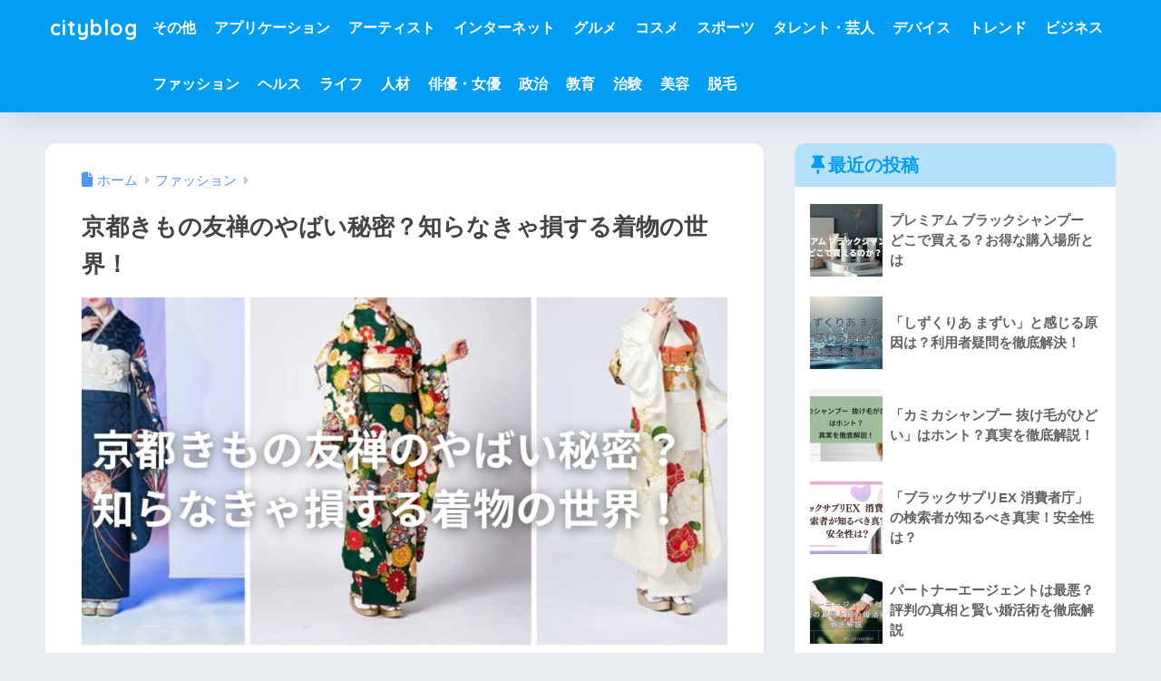

--- FILE ---
content_type: text/html; charset=UTF-8
request_url: https://s-gamecity.jp/kyotokimonoyuuzenyaba/
body_size: 23802
content:

<!DOCTYPE html>
<html dir="ltr" lang="ja" prefix="og: https://ogp.me/ns#">
<head>
  <meta charset="utf-8">
  <meta http-equiv="X-UA-Compatible" content="IE=edge">
  <meta name="HandheldFriendly" content="True">
  <meta name="MobileOptimized" content="320">
  <meta name="viewport" content="width=device-width, initial-scale=1, viewport-fit=cover"/>
  <meta name="msapplication-TileColor" content="#1C81E6">
  <meta name="theme-color" content="#1C81E6">
  <link rel="pingback" href="https://s-gamecity.jp/xmlrpc.php">
  <title>京都きもの友禅のやばい秘密？知らなきゃ損する着物の世界！</title>

		<!-- All in One SEO 4.9.2 - aioseo.com -->
	<meta name="description" content="「京都きもの友禅 やばい」と聞いて、何を思い浮かべますか？ このフレーズには、ただならぬ魅力が隠されています。" />
	<meta name="robots" content="max-image-preview:large" />
	<meta name="author" content="pha62370"/>
	<link rel="canonical" href="https://s-gamecity.jp/kyotokimonoyuuzenyaba/" />
	<meta name="generator" content="All in One SEO (AIOSEO) 4.9.2" />
		<meta property="og:locale" content="ja_JP" />
		<meta property="og:site_name" content="cityblog - このブログはアフィリエイト広告を利用しています。" />
		<meta property="og:type" content="article" />
		<meta property="og:title" content="京都きもの友禅のやばい秘密？知らなきゃ損する着物の世界！" />
		<meta property="og:description" content="「京都きもの友禅 やばい」と聞いて、何を思い浮かべますか？ このフレーズには、ただならぬ魅力が隠されています。" />
		<meta property="og:url" content="https://s-gamecity.jp/kyotokimonoyuuzenyaba/" />
		<meta property="og:image" content="https://s-gamecity.jp/wp-content/uploads/2024/04/a737b3d34fdad62c89bec0176e1816ac.jpg" />
		<meta property="og:image:secure_url" content="https://s-gamecity.jp/wp-content/uploads/2024/04/a737b3d34fdad62c89bec0176e1816ac.jpg" />
		<meta property="og:image:width" content="1280" />
		<meta property="og:image:height" content="720" />
		<meta property="article:published_time" content="2024-04-15T02:05:58+00:00" />
		<meta property="article:modified_time" content="2024-04-15T02:05:58+00:00" />
		<meta name="twitter:card" content="summary_large_image" />
		<meta name="twitter:title" content="京都きもの友禅のやばい秘密？知らなきゃ損する着物の世界！" />
		<meta name="twitter:description" content="「京都きもの友禅 やばい」と聞いて、何を思い浮かべますか？ このフレーズには、ただならぬ魅力が隠されています。" />
		<meta name="twitter:image" content="https://s-gamecity.jp/wp-content/uploads/2024/04/a737b3d34fdad62c89bec0176e1816ac.jpg" />
		<script type="application/ld+json" class="aioseo-schema">
			{"@context":"https:\/\/schema.org","@graph":[{"@type":"BlogPosting","@id":"https:\/\/s-gamecity.jp\/kyotokimonoyuuzenyaba\/#blogposting","name":"\u4eac\u90fd\u304d\u3082\u306e\u53cb\u7985\u306e\u3084\u3070\u3044\u79d8\u5bc6\uff1f\u77e5\u3089\u306a\u304d\u3083\u640d\u3059\u308b\u7740\u7269\u306e\u4e16\u754c\uff01","headline":"\u4eac\u90fd\u304d\u3082\u306e\u53cb\u7985\u306e\u3084\u3070\u3044\u79d8\u5bc6\uff1f\u77e5\u3089\u306a\u304d\u3083\u640d\u3059\u308b\u7740\u7269\u306e\u4e16\u754c\uff01","author":{"@id":"https:\/\/s-gamecity.jp\/author\/pha62370\/#author"},"publisher":{"@id":"https:\/\/s-gamecity.jp\/#person"},"image":{"@type":"ImageObject","url":"https:\/\/s-gamecity.jp\/wp-content\/uploads\/2024\/04\/a737b3d34fdad62c89bec0176e1816ac.jpg","width":1280,"height":720,"caption":"xr:d:DAGCcj45VOw:3,j:5776291423272652400,t:24041502"},"datePublished":"2024-04-15T11:05:58+09:00","dateModified":"2024-04-15T11:05:58+09:00","inLanguage":"ja","mainEntityOfPage":{"@id":"https:\/\/s-gamecity.jp\/kyotokimonoyuuzenyaba\/#webpage"},"isPartOf":{"@id":"https:\/\/s-gamecity.jp\/kyotokimonoyuuzenyaba\/#webpage"},"articleSection":"\u30d5\u30a1\u30c3\u30b7\u30e7\u30f3"},{"@type":"BreadcrumbList","@id":"https:\/\/s-gamecity.jp\/kyotokimonoyuuzenyaba\/#breadcrumblist","itemListElement":[{"@type":"ListItem","@id":"https:\/\/s-gamecity.jp#listItem","position":1,"name":"\u30db\u30fc\u30e0","item":"https:\/\/s-gamecity.jp","nextItem":{"@type":"ListItem","@id":"https:\/\/s-gamecity.jp\/category\/%e3%83%95%e3%82%a1%e3%83%83%e3%82%b7%e3%83%a7%e3%83%b3\/#listItem","name":"\u30d5\u30a1\u30c3\u30b7\u30e7\u30f3"}},{"@type":"ListItem","@id":"https:\/\/s-gamecity.jp\/category\/%e3%83%95%e3%82%a1%e3%83%83%e3%82%b7%e3%83%a7%e3%83%b3\/#listItem","position":2,"name":"\u30d5\u30a1\u30c3\u30b7\u30e7\u30f3","item":"https:\/\/s-gamecity.jp\/category\/%e3%83%95%e3%82%a1%e3%83%83%e3%82%b7%e3%83%a7%e3%83%b3\/","nextItem":{"@type":"ListItem","@id":"https:\/\/s-gamecity.jp\/kyotokimonoyuuzenyaba\/#listItem","name":"\u4eac\u90fd\u304d\u3082\u306e\u53cb\u7985\u306e\u3084\u3070\u3044\u79d8\u5bc6\uff1f\u77e5\u3089\u306a\u304d\u3083\u640d\u3059\u308b\u7740\u7269\u306e\u4e16\u754c\uff01"},"previousItem":{"@type":"ListItem","@id":"https:\/\/s-gamecity.jp#listItem","name":"\u30db\u30fc\u30e0"}},{"@type":"ListItem","@id":"https:\/\/s-gamecity.jp\/kyotokimonoyuuzenyaba\/#listItem","position":3,"name":"\u4eac\u90fd\u304d\u3082\u306e\u53cb\u7985\u306e\u3084\u3070\u3044\u79d8\u5bc6\uff1f\u77e5\u3089\u306a\u304d\u3083\u640d\u3059\u308b\u7740\u7269\u306e\u4e16\u754c\uff01","previousItem":{"@type":"ListItem","@id":"https:\/\/s-gamecity.jp\/category\/%e3%83%95%e3%82%a1%e3%83%83%e3%82%b7%e3%83%a7%e3%83%b3\/#listItem","name":"\u30d5\u30a1\u30c3\u30b7\u30e7\u30f3"}}]},{"@type":"Person","@id":"https:\/\/s-gamecity.jp\/author\/pha62370\/#author","url":"https:\/\/s-gamecity.jp\/author\/pha62370\/","name":"pha62370","image":{"@type":"ImageObject","@id":"https:\/\/s-gamecity.jp\/kyotokimonoyuuzenyaba\/#authorImage","url":"https:\/\/secure.gravatar.com\/avatar\/a96b35dcea042f38e88607d01928f581d044d06036ec29abb0fbca57bbdadf85?s=96&d=mm&r=g","width":96,"height":96,"caption":"pha62370"}},{"@type":"WebPage","@id":"https:\/\/s-gamecity.jp\/kyotokimonoyuuzenyaba\/#webpage","url":"https:\/\/s-gamecity.jp\/kyotokimonoyuuzenyaba\/","name":"\u4eac\u90fd\u304d\u3082\u306e\u53cb\u7985\u306e\u3084\u3070\u3044\u79d8\u5bc6\uff1f\u77e5\u3089\u306a\u304d\u3083\u640d\u3059\u308b\u7740\u7269\u306e\u4e16\u754c\uff01","description":"\u300c\u4eac\u90fd\u304d\u3082\u306e\u53cb\u7985 \u3084\u3070\u3044\u300d\u3068\u805e\u3044\u3066\u3001\u4f55\u3092\u601d\u3044\u6d6e\u304b\u3079\u307e\u3059\u304b\uff1f \u3053\u306e\u30d5\u30ec\u30fc\u30ba\u306b\u306f\u3001\u305f\u3060\u306a\u3089\u306c\u9b45\u529b\u304c\u96a0\u3055\u308c\u3066\u3044\u307e\u3059\u3002","inLanguage":"ja","isPartOf":{"@id":"https:\/\/s-gamecity.jp\/#website"},"breadcrumb":{"@id":"https:\/\/s-gamecity.jp\/kyotokimonoyuuzenyaba\/#breadcrumblist"},"author":{"@id":"https:\/\/s-gamecity.jp\/author\/pha62370\/#author"},"creator":{"@id":"https:\/\/s-gamecity.jp\/author\/pha62370\/#author"},"image":{"@type":"ImageObject","url":"https:\/\/s-gamecity.jp\/wp-content\/uploads\/2024\/04\/a737b3d34fdad62c89bec0176e1816ac.jpg","@id":"https:\/\/s-gamecity.jp\/kyotokimonoyuuzenyaba\/#mainImage","width":1280,"height":720,"caption":"xr:d:DAGCcj45VOw:3,j:5776291423272652400,t:24041502"},"primaryImageOfPage":{"@id":"https:\/\/s-gamecity.jp\/kyotokimonoyuuzenyaba\/#mainImage"},"datePublished":"2024-04-15T11:05:58+09:00","dateModified":"2024-04-15T11:05:58+09:00"},{"@type":"WebSite","@id":"https:\/\/s-gamecity.jp\/#website","url":"https:\/\/s-gamecity.jp\/","name":"city\u30d6\u30ed\u30b0","description":"\u3053\u306e\u30d6\u30ed\u30b0\u306f\u30a2\u30d5\u30a3\u30ea\u30a8\u30a4\u30c8\u5e83\u544a\u3092\u5229\u7528\u3057\u3066\u3044\u307e\u3059\u3002","inLanguage":"ja","publisher":{"@id":"https:\/\/s-gamecity.jp\/#person"}}]}
		</script>
		<!-- All in One SEO -->

<link rel='dns-prefetch' href='//fonts.googleapis.com' />
<link rel='dns-prefetch' href='//use.fontawesome.com' />
<link rel="alternate" type="application/rss+xml" title="cityblog &raquo; フィード" href="https://s-gamecity.jp/feed/" />
<link rel="alternate" type="application/rss+xml" title="cityblog &raquo; コメントフィード" href="https://s-gamecity.jp/comments/feed/" />
<link rel="alternate" title="oEmbed (JSON)" type="application/json+oembed" href="https://s-gamecity.jp/wp-json/oembed/1.0/embed?url=https%3A%2F%2Fs-gamecity.jp%2Fkyotokimonoyuuzenyaba%2F" />
<link rel="alternate" title="oEmbed (XML)" type="text/xml+oembed" href="https://s-gamecity.jp/wp-json/oembed/1.0/embed?url=https%3A%2F%2Fs-gamecity.jp%2Fkyotokimonoyuuzenyaba%2F&#038;format=xml" />
		<!-- This site uses the Google Analytics by MonsterInsights plugin v9.11.0 - Using Analytics tracking - https://www.monsterinsights.com/ -->
		<!-- Note: MonsterInsights is not currently configured on this site. The site owner needs to authenticate with Google Analytics in the MonsterInsights settings panel. -->
					<!-- No tracking code set -->
				<!-- / Google Analytics by MonsterInsights -->
		<style id='wp-img-auto-sizes-contain-inline-css' type='text/css'>
img:is([sizes=auto i],[sizes^="auto," i]){contain-intrinsic-size:3000px 1500px}
/*# sourceURL=wp-img-auto-sizes-contain-inline-css */
</style>
<link rel='stylesheet' id='sng-stylesheet-css' href='https://s-gamecity.jp/wp-content/themes/sango-theme/style.css?version=3.11.7' type='text/css' media='all' />
<link rel='stylesheet' id='sng-option-css' href='https://s-gamecity.jp/wp-content/themes/sango-theme/entry-option.css?version=3.11.7' type='text/css' media='all' />
<link rel='stylesheet' id='sng-old-css-css' href='https://s-gamecity.jp/wp-content/themes/sango-theme/style-old.css?version=3.11.7' type='text/css' media='all' />
<link rel='stylesheet' id='sango_theme_gutenberg-style-css' href='https://s-gamecity.jp/wp-content/themes/sango-theme/library/gutenberg/dist/build/style-blocks.css?version=3.11.7' type='text/css' media='all' />
<style id='sango_theme_gutenberg-style-inline-css' type='text/css'>
:root{--sgb-main-color:#009EF3;--sgb-pastel-color:#b4e0fa;--sgb-accent-color:#ffb36b;--sgb-widget-title-color:#009EF3;--sgb-widget-title-bg-color:#b4e0fa;--sgb-bg-color:#eaedf2;--wp--preset--color--sango-main:var(--sgb-main-color);--wp--preset--color--sango-pastel:var(--sgb-pastel-color);--wp--preset--color--sango-accent:var(--sgb-accent-color)}
/*# sourceURL=sango_theme_gutenberg-style-inline-css */
</style>
<link rel='stylesheet' id='sng-googlefonts-css' href='https://fonts.googleapis.com/css?family=Quicksand%3A500%2C700&#038;display=swap' type='text/css' media='all' />
<link rel='stylesheet' id='sng-fontawesome-css' href='https://use.fontawesome.com/releases/v6.1.1/css/all.css' type='text/css' media='all' />
<style id='wp-emoji-styles-inline-css' type='text/css'>

	img.wp-smiley, img.emoji {
		display: inline !important;
		border: none !important;
		box-shadow: none !important;
		height: 1em !important;
		width: 1em !important;
		margin: 0 0.07em !important;
		vertical-align: -0.1em !important;
		background: none !important;
		padding: 0 !important;
	}
/*# sourceURL=wp-emoji-styles-inline-css */
</style>
<link rel='stylesheet' id='wp-block-library-css' href='https://s-gamecity.jp/wp-includes/css/dist/block-library/style.min.css?ver=6.9' type='text/css' media='all' />
<link rel='stylesheet' id='aioseo/css/src/vue/standalone/blocks/table-of-contents/global.scss-css' href='https://s-gamecity.jp/wp-content/plugins/all-in-one-seo-pack/dist/Lite/assets/css/table-of-contents/global.e90f6d47.css' type='text/css' media='all' />
<link rel='stylesheet' id='quads-style-css-css' href='https://s-gamecity.jp/wp-content/plugins/quick-adsense-reloaded/includes/gutenberg/dist/blocks.style.build.css' type='text/css' media='all' />
<style id='global-styles-inline-css' type='text/css'>
:root{--wp--preset--aspect-ratio--square: 1;--wp--preset--aspect-ratio--4-3: 4/3;--wp--preset--aspect-ratio--3-4: 3/4;--wp--preset--aspect-ratio--3-2: 3/2;--wp--preset--aspect-ratio--2-3: 2/3;--wp--preset--aspect-ratio--16-9: 16/9;--wp--preset--aspect-ratio--9-16: 9/16;--wp--preset--color--black: #000000;--wp--preset--color--cyan-bluish-gray: #abb8c3;--wp--preset--color--white: #ffffff;--wp--preset--color--pale-pink: #f78da7;--wp--preset--color--vivid-red: #cf2e2e;--wp--preset--color--luminous-vivid-orange: #ff6900;--wp--preset--color--luminous-vivid-amber: #fcb900;--wp--preset--color--light-green-cyan: #7bdcb5;--wp--preset--color--vivid-green-cyan: #00d084;--wp--preset--color--pale-cyan-blue: #8ed1fc;--wp--preset--color--vivid-cyan-blue: #0693e3;--wp--preset--color--vivid-purple: #9b51e0;--wp--preset--color--sango-main: var(--sgb-main-color);--wp--preset--color--sango-pastel: var(--sgb-pastel-color);--wp--preset--color--sango-accent: var(--sgb-accent-color);--wp--preset--color--sango-blue: #009EF3;--wp--preset--color--sango-orange: #ffb36b;--wp--preset--color--sango-red: #f88080;--wp--preset--color--sango-green: #90d581;--wp--preset--color--sango-black: #333;--wp--preset--color--sango-gray: gray;--wp--preset--color--sango-silver: whitesmoke;--wp--preset--color--sango-light-blue: #b4e0fa;--wp--preset--color--sango-light-red: #ffebeb;--wp--preset--color--sango-light-orange: #fff9e6;--wp--preset--gradient--vivid-cyan-blue-to-vivid-purple: linear-gradient(135deg,rgb(6,147,227) 0%,rgb(155,81,224) 100%);--wp--preset--gradient--light-green-cyan-to-vivid-green-cyan: linear-gradient(135deg,rgb(122,220,180) 0%,rgb(0,208,130) 100%);--wp--preset--gradient--luminous-vivid-amber-to-luminous-vivid-orange: linear-gradient(135deg,rgb(252,185,0) 0%,rgb(255,105,0) 100%);--wp--preset--gradient--luminous-vivid-orange-to-vivid-red: linear-gradient(135deg,rgb(255,105,0) 0%,rgb(207,46,46) 100%);--wp--preset--gradient--very-light-gray-to-cyan-bluish-gray: linear-gradient(135deg,rgb(238,238,238) 0%,rgb(169,184,195) 100%);--wp--preset--gradient--cool-to-warm-spectrum: linear-gradient(135deg,rgb(74,234,220) 0%,rgb(151,120,209) 20%,rgb(207,42,186) 40%,rgb(238,44,130) 60%,rgb(251,105,98) 80%,rgb(254,248,76) 100%);--wp--preset--gradient--blush-light-purple: linear-gradient(135deg,rgb(255,206,236) 0%,rgb(152,150,240) 100%);--wp--preset--gradient--blush-bordeaux: linear-gradient(135deg,rgb(254,205,165) 0%,rgb(254,45,45) 50%,rgb(107,0,62) 100%);--wp--preset--gradient--luminous-dusk: linear-gradient(135deg,rgb(255,203,112) 0%,rgb(199,81,192) 50%,rgb(65,88,208) 100%);--wp--preset--gradient--pale-ocean: linear-gradient(135deg,rgb(255,245,203) 0%,rgb(182,227,212) 50%,rgb(51,167,181) 100%);--wp--preset--gradient--electric-grass: linear-gradient(135deg,rgb(202,248,128) 0%,rgb(113,206,126) 100%);--wp--preset--gradient--midnight: linear-gradient(135deg,rgb(2,3,129) 0%,rgb(40,116,252) 100%);--wp--preset--font-size--small: 13px;--wp--preset--font-size--medium: 20px;--wp--preset--font-size--large: 36px;--wp--preset--font-size--x-large: 42px;--wp--preset--font-family--default: "Helvetica", "Arial", "Hiragino Kaku Gothic ProN", "Hiragino Sans", YuGothic, "Yu Gothic", "メイリオ", Meiryo, sans-serif;--wp--preset--font-family--notosans: "Noto Sans JP", var(--wp--preset--font-family--default);--wp--preset--font-family--mplusrounded: "M PLUS Rounded 1c", var(--wp--preset--font-family--default);--wp--preset--font-family--dfont: "Quicksand", var(--wp--preset--font-family--default);--wp--preset--spacing--20: 0.44rem;--wp--preset--spacing--30: 0.67rem;--wp--preset--spacing--40: 1rem;--wp--preset--spacing--50: 1.5rem;--wp--preset--spacing--60: 2.25rem;--wp--preset--spacing--70: 3.38rem;--wp--preset--spacing--80: 5.06rem;--wp--preset--shadow--natural: 6px 6px 9px rgba(0, 0, 0, 0.2);--wp--preset--shadow--deep: 12px 12px 50px rgba(0, 0, 0, 0.4);--wp--preset--shadow--sharp: 6px 6px 0px rgba(0, 0, 0, 0.2);--wp--preset--shadow--outlined: 6px 6px 0px -3px rgb(255, 255, 255), 6px 6px rgb(0, 0, 0);--wp--preset--shadow--crisp: 6px 6px 0px rgb(0, 0, 0);--wp--custom--wrap--width: 92%;--wp--custom--wrap--default-width: 800px;--wp--custom--wrap--content-width: 1180px;--wp--custom--wrap--max-width: var(--wp--custom--wrap--content-width);--wp--custom--wrap--side: 30%;--wp--custom--wrap--gap: 2em;--wp--custom--wrap--mobile--padding: 16px;--wp--custom--shadow--large: 0 16px 30px -7px rgba(0, 12, 66, 0.15 );--wp--custom--shadow--large-hover: 0 40px 50px -16px rgba(0, 12, 66, 0.2 );--wp--custom--shadow--medium: 0 6px 13px -3px rgba(0, 12, 66, 0.1), 0 0px 1px rgba(0,30,100, 0.1 );--wp--custom--shadow--medium-hover: 0 12px 45px -9px rgb(0 0 0 / 23%);--wp--custom--shadow--solid: 0 1px 2px 0 rgba(24, 44, 84, 0.1), 0 1px 3px 1px rgba(24, 44, 84, 0.1);--wp--custom--shadow--solid-hover: 0 2px 4px 0 rgba(24, 44, 84, 0.1), 0 2px 8px 0 rgba(24, 44, 84, 0.1);--wp--custom--shadow--small: 0 2px 4px #4385bb12;--wp--custom--rounded--medium: 12px;--wp--custom--rounded--small: 6px;--wp--custom--widget--padding-horizontal: 18px;--wp--custom--widget--padding-vertical: 6px;--wp--custom--widget--icon-margin: 6px;--wp--custom--widget--gap: 2.5em;--wp--custom--entry--gap: 1.5rem;--wp--custom--entry--gap-mobile: 1rem;--wp--custom--entry--border-color: #eaedf2;--wp--custom--animation--fade-in: fadeIn 0.7s ease 0s 1 normal;--wp--custom--animation--header: fadeHeader 1s ease 0s 1 normal;--wp--custom--transition--default: 0.3s ease-in-out;--wp--custom--totop--opacity: 0.6;--wp--custom--totop--right: 18px;--wp--custom--totop--bottom: 20px;--wp--custom--totop--mobile--right: 16px;--wp--custom--totop--mobile--bottom: 10px;--wp--custom--toc--button--opacity: 0.6;--wp--custom--footer--column-gap: 40px;}:root { --wp--style--global--content-size: 900px;--wp--style--global--wide-size: 980px; }:where(body) { margin: 0; }.wp-site-blocks > .alignleft { float: left; margin-right: 2em; }.wp-site-blocks > .alignright { float: right; margin-left: 2em; }.wp-site-blocks > .aligncenter { justify-content: center; margin-left: auto; margin-right: auto; }:where(.wp-site-blocks) > * { margin-block-start: 1.5rem; margin-block-end: 0; }:where(.wp-site-blocks) > :first-child { margin-block-start: 0; }:where(.wp-site-blocks) > :last-child { margin-block-end: 0; }:root { --wp--style--block-gap: 1.5rem; }:root :where(.is-layout-flow) > :first-child{margin-block-start: 0;}:root :where(.is-layout-flow) > :last-child{margin-block-end: 0;}:root :where(.is-layout-flow) > *{margin-block-start: 1.5rem;margin-block-end: 0;}:root :where(.is-layout-constrained) > :first-child{margin-block-start: 0;}:root :where(.is-layout-constrained) > :last-child{margin-block-end: 0;}:root :where(.is-layout-constrained) > *{margin-block-start: 1.5rem;margin-block-end: 0;}:root :where(.is-layout-flex){gap: 1.5rem;}:root :where(.is-layout-grid){gap: 1.5rem;}.is-layout-flow > .alignleft{float: left;margin-inline-start: 0;margin-inline-end: 2em;}.is-layout-flow > .alignright{float: right;margin-inline-start: 2em;margin-inline-end: 0;}.is-layout-flow > .aligncenter{margin-left: auto !important;margin-right: auto !important;}.is-layout-constrained > .alignleft{float: left;margin-inline-start: 0;margin-inline-end: 2em;}.is-layout-constrained > .alignright{float: right;margin-inline-start: 2em;margin-inline-end: 0;}.is-layout-constrained > .aligncenter{margin-left: auto !important;margin-right: auto !important;}.is-layout-constrained > :where(:not(.alignleft):not(.alignright):not(.alignfull)){max-width: var(--wp--style--global--content-size);margin-left: auto !important;margin-right: auto !important;}.is-layout-constrained > .alignwide{max-width: var(--wp--style--global--wide-size);}body .is-layout-flex{display: flex;}.is-layout-flex{flex-wrap: wrap;align-items: center;}.is-layout-flex > :is(*, div){margin: 0;}body .is-layout-grid{display: grid;}.is-layout-grid > :is(*, div){margin: 0;}body{font-family: var(--sgb-font-family);padding-top: 0px;padding-right: 0px;padding-bottom: 0px;padding-left: 0px;}a:where(:not(.wp-element-button)){text-decoration: underline;}:root :where(.wp-element-button, .wp-block-button__link){background-color: #32373c;border-width: 0;color: #fff;font-family: inherit;font-size: inherit;font-style: inherit;font-weight: inherit;letter-spacing: inherit;line-height: inherit;padding-top: calc(0.667em + 2px);padding-right: calc(1.333em + 2px);padding-bottom: calc(0.667em + 2px);padding-left: calc(1.333em + 2px);text-decoration: none;text-transform: inherit;}.has-black-color{color: var(--wp--preset--color--black) !important;}.has-cyan-bluish-gray-color{color: var(--wp--preset--color--cyan-bluish-gray) !important;}.has-white-color{color: var(--wp--preset--color--white) !important;}.has-pale-pink-color{color: var(--wp--preset--color--pale-pink) !important;}.has-vivid-red-color{color: var(--wp--preset--color--vivid-red) !important;}.has-luminous-vivid-orange-color{color: var(--wp--preset--color--luminous-vivid-orange) !important;}.has-luminous-vivid-amber-color{color: var(--wp--preset--color--luminous-vivid-amber) !important;}.has-light-green-cyan-color{color: var(--wp--preset--color--light-green-cyan) !important;}.has-vivid-green-cyan-color{color: var(--wp--preset--color--vivid-green-cyan) !important;}.has-pale-cyan-blue-color{color: var(--wp--preset--color--pale-cyan-blue) !important;}.has-vivid-cyan-blue-color{color: var(--wp--preset--color--vivid-cyan-blue) !important;}.has-vivid-purple-color{color: var(--wp--preset--color--vivid-purple) !important;}.has-sango-main-color{color: var(--wp--preset--color--sango-main) !important;}.has-sango-pastel-color{color: var(--wp--preset--color--sango-pastel) !important;}.has-sango-accent-color{color: var(--wp--preset--color--sango-accent) !important;}.has-sango-blue-color{color: var(--wp--preset--color--sango-blue) !important;}.has-sango-orange-color{color: var(--wp--preset--color--sango-orange) !important;}.has-sango-red-color{color: var(--wp--preset--color--sango-red) !important;}.has-sango-green-color{color: var(--wp--preset--color--sango-green) !important;}.has-sango-black-color{color: var(--wp--preset--color--sango-black) !important;}.has-sango-gray-color{color: var(--wp--preset--color--sango-gray) !important;}.has-sango-silver-color{color: var(--wp--preset--color--sango-silver) !important;}.has-sango-light-blue-color{color: var(--wp--preset--color--sango-light-blue) !important;}.has-sango-light-red-color{color: var(--wp--preset--color--sango-light-red) !important;}.has-sango-light-orange-color{color: var(--wp--preset--color--sango-light-orange) !important;}.has-black-background-color{background-color: var(--wp--preset--color--black) !important;}.has-cyan-bluish-gray-background-color{background-color: var(--wp--preset--color--cyan-bluish-gray) !important;}.has-white-background-color{background-color: var(--wp--preset--color--white) !important;}.has-pale-pink-background-color{background-color: var(--wp--preset--color--pale-pink) !important;}.has-vivid-red-background-color{background-color: var(--wp--preset--color--vivid-red) !important;}.has-luminous-vivid-orange-background-color{background-color: var(--wp--preset--color--luminous-vivid-orange) !important;}.has-luminous-vivid-amber-background-color{background-color: var(--wp--preset--color--luminous-vivid-amber) !important;}.has-light-green-cyan-background-color{background-color: var(--wp--preset--color--light-green-cyan) !important;}.has-vivid-green-cyan-background-color{background-color: var(--wp--preset--color--vivid-green-cyan) !important;}.has-pale-cyan-blue-background-color{background-color: var(--wp--preset--color--pale-cyan-blue) !important;}.has-vivid-cyan-blue-background-color{background-color: var(--wp--preset--color--vivid-cyan-blue) !important;}.has-vivid-purple-background-color{background-color: var(--wp--preset--color--vivid-purple) !important;}.has-sango-main-background-color{background-color: var(--wp--preset--color--sango-main) !important;}.has-sango-pastel-background-color{background-color: var(--wp--preset--color--sango-pastel) !important;}.has-sango-accent-background-color{background-color: var(--wp--preset--color--sango-accent) !important;}.has-sango-blue-background-color{background-color: var(--wp--preset--color--sango-blue) !important;}.has-sango-orange-background-color{background-color: var(--wp--preset--color--sango-orange) !important;}.has-sango-red-background-color{background-color: var(--wp--preset--color--sango-red) !important;}.has-sango-green-background-color{background-color: var(--wp--preset--color--sango-green) !important;}.has-sango-black-background-color{background-color: var(--wp--preset--color--sango-black) !important;}.has-sango-gray-background-color{background-color: var(--wp--preset--color--sango-gray) !important;}.has-sango-silver-background-color{background-color: var(--wp--preset--color--sango-silver) !important;}.has-sango-light-blue-background-color{background-color: var(--wp--preset--color--sango-light-blue) !important;}.has-sango-light-red-background-color{background-color: var(--wp--preset--color--sango-light-red) !important;}.has-sango-light-orange-background-color{background-color: var(--wp--preset--color--sango-light-orange) !important;}.has-black-border-color{border-color: var(--wp--preset--color--black) !important;}.has-cyan-bluish-gray-border-color{border-color: var(--wp--preset--color--cyan-bluish-gray) !important;}.has-white-border-color{border-color: var(--wp--preset--color--white) !important;}.has-pale-pink-border-color{border-color: var(--wp--preset--color--pale-pink) !important;}.has-vivid-red-border-color{border-color: var(--wp--preset--color--vivid-red) !important;}.has-luminous-vivid-orange-border-color{border-color: var(--wp--preset--color--luminous-vivid-orange) !important;}.has-luminous-vivid-amber-border-color{border-color: var(--wp--preset--color--luminous-vivid-amber) !important;}.has-light-green-cyan-border-color{border-color: var(--wp--preset--color--light-green-cyan) !important;}.has-vivid-green-cyan-border-color{border-color: var(--wp--preset--color--vivid-green-cyan) !important;}.has-pale-cyan-blue-border-color{border-color: var(--wp--preset--color--pale-cyan-blue) !important;}.has-vivid-cyan-blue-border-color{border-color: var(--wp--preset--color--vivid-cyan-blue) !important;}.has-vivid-purple-border-color{border-color: var(--wp--preset--color--vivid-purple) !important;}.has-sango-main-border-color{border-color: var(--wp--preset--color--sango-main) !important;}.has-sango-pastel-border-color{border-color: var(--wp--preset--color--sango-pastel) !important;}.has-sango-accent-border-color{border-color: var(--wp--preset--color--sango-accent) !important;}.has-sango-blue-border-color{border-color: var(--wp--preset--color--sango-blue) !important;}.has-sango-orange-border-color{border-color: var(--wp--preset--color--sango-orange) !important;}.has-sango-red-border-color{border-color: var(--wp--preset--color--sango-red) !important;}.has-sango-green-border-color{border-color: var(--wp--preset--color--sango-green) !important;}.has-sango-black-border-color{border-color: var(--wp--preset--color--sango-black) !important;}.has-sango-gray-border-color{border-color: var(--wp--preset--color--sango-gray) !important;}.has-sango-silver-border-color{border-color: var(--wp--preset--color--sango-silver) !important;}.has-sango-light-blue-border-color{border-color: var(--wp--preset--color--sango-light-blue) !important;}.has-sango-light-red-border-color{border-color: var(--wp--preset--color--sango-light-red) !important;}.has-sango-light-orange-border-color{border-color: var(--wp--preset--color--sango-light-orange) !important;}.has-vivid-cyan-blue-to-vivid-purple-gradient-background{background: var(--wp--preset--gradient--vivid-cyan-blue-to-vivid-purple) !important;}.has-light-green-cyan-to-vivid-green-cyan-gradient-background{background: var(--wp--preset--gradient--light-green-cyan-to-vivid-green-cyan) !important;}.has-luminous-vivid-amber-to-luminous-vivid-orange-gradient-background{background: var(--wp--preset--gradient--luminous-vivid-amber-to-luminous-vivid-orange) !important;}.has-luminous-vivid-orange-to-vivid-red-gradient-background{background: var(--wp--preset--gradient--luminous-vivid-orange-to-vivid-red) !important;}.has-very-light-gray-to-cyan-bluish-gray-gradient-background{background: var(--wp--preset--gradient--very-light-gray-to-cyan-bluish-gray) !important;}.has-cool-to-warm-spectrum-gradient-background{background: var(--wp--preset--gradient--cool-to-warm-spectrum) !important;}.has-blush-light-purple-gradient-background{background: var(--wp--preset--gradient--blush-light-purple) !important;}.has-blush-bordeaux-gradient-background{background: var(--wp--preset--gradient--blush-bordeaux) !important;}.has-luminous-dusk-gradient-background{background: var(--wp--preset--gradient--luminous-dusk) !important;}.has-pale-ocean-gradient-background{background: var(--wp--preset--gradient--pale-ocean) !important;}.has-electric-grass-gradient-background{background: var(--wp--preset--gradient--electric-grass) !important;}.has-midnight-gradient-background{background: var(--wp--preset--gradient--midnight) !important;}.has-small-font-size{font-size: var(--wp--preset--font-size--small) !important;}.has-medium-font-size{font-size: var(--wp--preset--font-size--medium) !important;}.has-large-font-size{font-size: var(--wp--preset--font-size--large) !important;}.has-x-large-font-size{font-size: var(--wp--preset--font-size--x-large) !important;}.has-default-font-family{font-family: var(--wp--preset--font-family--default) !important;}.has-notosans-font-family{font-family: var(--wp--preset--font-family--notosans) !important;}.has-mplusrounded-font-family{font-family: var(--wp--preset--font-family--mplusrounded) !important;}.has-dfont-font-family{font-family: var(--wp--preset--font-family--dfont) !important;}
:root :where(.wp-block-button .wp-block-button__link){background-color: var(--wp--preset--color--sango-main);border-radius: var(--wp--custom--rounded--medium);color: #fff;font-size: 18px;font-weight: 600;padding-top: 0.4em;padding-right: 1.3em;padding-bottom: 0.4em;padding-left: 1.3em;}
:root :where(.wp-block-pullquote){font-size: 1.5em;line-height: 1.6;}
/*# sourceURL=global-styles-inline-css */
</style>
<link rel='stylesheet' id='contact-form-7-css' href='https://s-gamecity.jp/wp-content/plugins/contact-form-7/includes/css/styles.css' type='text/css' media='all' />
<link rel='stylesheet' id='child-style-css' href='https://s-gamecity.jp/wp-content/themes/sango-theme-child/style.css' type='text/css' media='all' />
<script type="text/javascript" src="https://s-gamecity.jp/wp-includes/js/jquery/jquery.min.js?ver=3.7.1" id="jquery-core-js"></script>
<script type="text/javascript" src="https://s-gamecity.jp/wp-includes/js/jquery/jquery-migrate.min.js?ver=3.4.1" id="jquery-migrate-js"></script>
<link rel="https://api.w.org/" href="https://s-gamecity.jp/wp-json/" /><link rel="alternate" title="JSON" type="application/json" href="https://s-gamecity.jp/wp-json/wp/v2/posts/1736" /><link rel="EditURI" type="application/rsd+xml" title="RSD" href="https://s-gamecity.jp/xmlrpc.php?rsd" />
<link rel='shortlink' href='https://s-gamecity.jp/?p=1736' />
<script type="text/javascript">
<!--
/******************************************************************************
***   COPY PROTECTED BY http://chetangole.com/blog/wp-copyprotect/   version 3.1.0 ****
******************************************************************************/
function clickIE4(){
if (event.button==2){
return false;
}
}
function clickNS4(e){
if (document.layers||document.getElementById&&!document.all){
if (e.which==2||e.which==3){
return false;
}
}
}

if (document.layers){
document.captureEvents(Event.MOUSEDOWN);
document.onmousedown=clickNS4;
}
else if (document.all&&!document.getElementById){
document.onmousedown=clickIE4;
}

document.oncontextmenu=new Function("return false")
// --> 
</script>

<script type="text/javascript">
/******************************************************************************
***   COPY PROTECTED BY http://chetangole.com/blog/wp-copyprotect/   version 3.1.0 ****
******************************************************************************/
function disableSelection(target){
if (typeof target.onselectstart!="undefined") //For IE 
	target.onselectstart=function(){return false}
else if (typeof target.style.MozUserSelect!="undefined") //For Firefox
	target.style.MozUserSelect="none"
else //All other route (For Opera)
	target.onmousedown=function(){return false}
target.style.cursor = "default"
}
</script>
<script>document.cookie = 'quads_browser_width='+screen.width;</script><meta property="og:title" content="京都きもの友禅のやばい秘密？知らなきゃ損する着物の世界！" />
<meta property="og:description" content="「京都きもの友禅 やばい」と聞いて、何を思い浮かべますか？ このフレーズには、ただならぬ魅力が隠されています。 &nbsp; 「京都きもの友禅のやばい秘密？知らなきゃ損する着物の世界！」というタイトルからも想像できるよう ... " />
<meta property="og:type" content="article" />
<meta property="og:url" content="https://s-gamecity.jp/kyotokimonoyuuzenyaba/" />
<meta property="og:image" content="https://s-gamecity.jp/wp-content/uploads/2024/04/a737b3d34fdad62c89bec0176e1816ac-1024x576.jpg" />
<meta name="thumbnail" content="https://s-gamecity.jp/wp-content/uploads/2024/04/a737b3d34fdad62c89bec0176e1816ac-1024x576.jpg" />
<meta property="og:site_name" content="cityblog" />
<meta name="twitter:card" content="summary_large_image" />
<meta name="google-site-verification" content="ptp_5MdJh74McBmPEDbcqL9w8fepfF6pX-MkqIA1-Eo" />
<!-- gtag.js -->
<script async src="https://www.googletagmanager.com/gtag/js?id=G-F7SYKKLRGZ"></script>
<script>
	window.dataLayer = window.dataLayer || [];
	function gtag(){dataLayer.push(arguments);}
	gtag('js', new Date());
	gtag('config', 'G-F7SYKKLRGZ');
</script>
<link rel="icon" href="https://s-gamecity.jp/wp-content/uploads/2023/02/cropped-2023-02-24_10h17_18-32x32.jpg" sizes="32x32" />
<link rel="icon" href="https://s-gamecity.jp/wp-content/uploads/2023/02/cropped-2023-02-24_10h17_18-192x192.jpg" sizes="192x192" />
<link rel="apple-touch-icon" href="https://s-gamecity.jp/wp-content/uploads/2023/02/cropped-2023-02-24_10h17_18-180x180.jpg" />
<meta name="msapplication-TileImage" content="https://s-gamecity.jp/wp-content/uploads/2023/02/cropped-2023-02-24_10h17_18-270x270.jpg" />
		<style type="text/css" id="wp-custom-css">
			/*見出し　装飾  */
h2 {
  position: relative;
  padding: 0.6em;
  background: #e0edff;
	border-radius: 10px; 
}

h2:after {
  position: absolute;
  content: '';
  top: 100%;
  left: 30px;
  border: 15px solid transparent;
  border-top: 15px solid #e0edff;
  width: 0;
  height: 0;
}
@media (max-width: 768px) {
  body {
    padding: 0 12px;
		background-color: #ffffff;
  }
}
		</style>
		<style> a{color:#4f96f6}.header, .drawer__title{background-color:#009EF3}#logo a{color:#FFF}.desktop-nav li a , .mobile-nav li a, #drawer__open, .header-search__open, .drawer__title{color:#FFF}.drawer__title__close span, .drawer__title__close span:before{background:#FFF}.desktop-nav li:after{background:#FFF}.mobile-nav .current-menu-item{border-bottom-color:#FFF}.widgettitle, .sidebar .wp-block-group h2, .drawer .wp-block-group h2{color:#009EF3;background-color:#b4e0fa}#footer-menu a, .copyright{color:#FFF}#footer-menu{background-color:#009EF3}.footer{background-color:#e0e4eb}.footer, .footer a, .footer .widget ul li a{color:#3c3c3c}body{font-size:100%}@media only screen and (min-width:481px){body{font-size:107%}}@media only screen and (min-width:1030px){body{font-size:107%}}.totop{background:#009EF3}.header-info a{color:#FFF;background:linear-gradient(95deg, #738bff, #85e3ec)}.fixed-menu ul{background:#FFF}.fixed-menu a{color:#a2a7ab}.fixed-menu .current-menu-item a, .fixed-menu ul li a.active{color:#009EF3}.post-tab{background:#FFF}.post-tab > div{color:#a7a7a7}body{--sgb-font-family:var(--wp--preset--font-family--default)}#fixed_sidebar{top:0px}:target{scroll-margin-top:0px}.Threads:before{background-image:url("https://s-gamecity.jp/wp-content/themes/sango-theme/library/images/threads.svg")}.profile-sns li .Threads:before{background-image:url("https://s-gamecity.jp/wp-content/themes/sango-theme/library/images/threads-outline.svg")}.X:before, .follow-x::before{background-image:url("https://s-gamecity.jp/wp-content/themes/sango-theme/library/images/x-circle.svg")}</style></head>
<body class="wp-singular post-template-default single single-post postid-1736 single-format-standard wp-theme-sango-theme wp-child-theme-sango-theme-child fa5">
    <div id="container" class="container"> 
  			<header class="header
			">
				<div id="inner-header" class="inner-header wrap">
		<div id="logo" class="logo header-logo h1 dfont">
	<a href="https://s-gamecity.jp/" class="header-logo__link">
				cityblog	</a>
	</div>
	<div class="header-search">
		<input type="checkbox" class="header-search__input" id="header-search-input" onclick="document.querySelector('.header-search__modal .searchform__input').focus()">
	<label class="header-search__close" for="header-search-input"></label>
	<div class="header-search__modal">
	
<form role="search" method="get" class="searchform" action="https://s-gamecity.jp/">
  <div>
    <input type="search" class="searchform__input" name="s" value="" placeholder="検索" />
    <button type="submit" class="searchform__submit" aria-label="検索"><i class="fas fa-search" aria-hidden="true"></i></button>
  </div>
</form>

	</div>
</div>	<nav class="desktop-nav clearfix"><ul id="menu-%e3%82%b0%e3%83%ad%e3%83%bc%e3%83%90%e3%83%ab" class="menu"><li id="menu-item-512" class="menu-item menu-item-type-taxonomy menu-item-object-category menu-item-512"><a href="https://s-gamecity.jp/category/uncategorized/">その他</a></li>
<li id="menu-item-513" class="menu-item menu-item-type-taxonomy menu-item-object-category menu-item-513"><a href="https://s-gamecity.jp/category/%e3%82%a2%e3%83%97%e3%83%aa%e3%82%b1%e3%83%bc%e3%82%b7%e3%83%a7%e3%83%b3/">アプリケーション</a></li>
<li id="menu-item-514" class="menu-item menu-item-type-taxonomy menu-item-object-category menu-item-514"><a href="https://s-gamecity.jp/category/artist/">アーティスト</a></li>
<li id="menu-item-515" class="menu-item menu-item-type-taxonomy menu-item-object-category menu-item-515"><a href="https://s-gamecity.jp/category/%e3%82%a4%e3%83%b3%e3%82%bf%e3%83%bc%e3%83%8d%e3%83%83%e3%83%88/">インターネット</a></li>
<li id="menu-item-516" class="menu-item menu-item-type-taxonomy menu-item-object-category menu-item-516"><a href="https://s-gamecity.jp/category/%e3%82%b0%e3%83%ab%e3%83%a1/">グルメ</a></li>
<li id="menu-item-517" class="menu-item menu-item-type-taxonomy menu-item-object-category menu-item-517"><a href="https://s-gamecity.jp/category/%e3%82%b3%e3%82%b9%e3%83%a1/">コスメ</a></li>
<li id="menu-item-518" class="menu-item menu-item-type-taxonomy menu-item-object-category menu-item-518"><a href="https://s-gamecity.jp/category/sports/">スポーツ</a></li>
<li id="menu-item-519" class="menu-item menu-item-type-taxonomy menu-item-object-category menu-item-519"><a href="https://s-gamecity.jp/category/entertainer/">タレント・芸人</a></li>
<li id="menu-item-520" class="menu-item menu-item-type-taxonomy menu-item-object-category menu-item-520"><a href="https://s-gamecity.jp/category/%e3%83%87%e3%83%90%e3%82%a4%e3%82%b9/">デバイス</a></li>
<li id="menu-item-521" class="menu-item menu-item-type-taxonomy menu-item-object-category menu-item-521"><a href="https://s-gamecity.jp/category/trend/">トレンド</a></li>
<li id="menu-item-522" class="menu-item menu-item-type-taxonomy menu-item-object-category menu-item-522"><a href="https://s-gamecity.jp/category/business/">ビジネス</a></li>
<li id="menu-item-523" class="menu-item menu-item-type-taxonomy menu-item-object-category current-post-ancestor current-menu-parent current-post-parent menu-item-523"><a href="https://s-gamecity.jp/category/%e3%83%95%e3%82%a1%e3%83%83%e3%82%b7%e3%83%a7%e3%83%b3/">ファッション</a></li>
<li id="menu-item-524" class="menu-item menu-item-type-taxonomy menu-item-object-category menu-item-524"><a href="https://s-gamecity.jp/category/%e3%83%98%e3%83%ab%e3%82%b9/">ヘルス</a></li>
<li id="menu-item-525" class="menu-item menu-item-type-taxonomy menu-item-object-category menu-item-525"><a href="https://s-gamecity.jp/category/%e3%83%a9%e3%82%a4%e3%83%95/">ライフ</a></li>
<li id="menu-item-526" class="menu-item menu-item-type-taxonomy menu-item-object-category menu-item-526"><a href="https://s-gamecity.jp/category/%e4%ba%ba%e6%9d%90/">人材</a></li>
<li id="menu-item-527" class="menu-item menu-item-type-taxonomy menu-item-object-category menu-item-527"><a href="https://s-gamecity.jp/category/actor/">俳優・女優</a></li>
<li id="menu-item-528" class="menu-item menu-item-type-taxonomy menu-item-object-category menu-item-528"><a href="https://s-gamecity.jp/category/politics/">政治</a></li>
<li id="menu-item-529" class="menu-item menu-item-type-taxonomy menu-item-object-category menu-item-529"><a href="https://s-gamecity.jp/category/%e6%95%99%e8%82%b2/">教育</a></li>
<li id="menu-item-530" class="menu-item menu-item-type-taxonomy menu-item-object-category menu-item-530"><a href="https://s-gamecity.jp/category/%e6%b2%bb%e9%a8%93/">治験</a></li>
<li id="menu-item-531" class="menu-item menu-item-type-taxonomy menu-item-object-category menu-item-531"><a href="https://s-gamecity.jp/category/%e7%be%8e%e5%ae%b9/">美容</a></li>
<li id="menu-item-532" class="menu-item menu-item-type-taxonomy menu-item-object-category menu-item-532"><a href="https://s-gamecity.jp/category/%e8%84%b1%e6%af%9b/">脱毛</a></li>
</ul></nav></div>
	</header>
		  <div id="content" class="content">
    <div id="inner-content" class="inner-content wrap cf">
      <main id="main">
                  <article id="entry" class="post-1736 post type-post status-publish format-standard has-post-thumbnail category-22 entry">
            <header class="article-header entry-header">
	<nav id="breadcrumb" class="breadcrumb"><ul itemscope itemtype="http://schema.org/BreadcrumbList"><li itemprop="itemListElement" itemscope itemtype="http://schema.org/ListItem"><a href="https://s-gamecity.jp" itemprop="item"><span itemprop="name">ホーム</span></a><meta itemprop="position" content="1" /></li><li itemprop="itemListElement" itemscope itemtype="http://schema.org/ListItem"><a href="https://s-gamecity.jp/category/%e3%83%95%e3%82%a1%e3%83%83%e3%82%b7%e3%83%a7%e3%83%b3/" itemprop="item"><span itemprop="name">ファッション</span></a><meta itemprop="position" content="2" /></li></ul></nav>		<h1 class="entry-title single-title">京都きもの友禅のやばい秘密？知らなきゃ損する着物の世界！</h1>
		<div class="entry-meta vcard">
		</div>
		<p class="post-thumbnail"><img width="940" height="529" src="https://s-gamecity.jp/wp-content/uploads/2024/04/a737b3d34fdad62c89bec0176e1816ac-940x529.jpg" class="attachment-thumb-940 size-thumb-940 wp-post-image" alt="京都きもの友禅のやばい秘密？知らなきゃ損する着物の世界！" decoding="async" fetchpriority="high" srcset="https://s-gamecity.jp/wp-content/uploads/2024/04/a737b3d34fdad62c89bec0176e1816ac-940x529.jpg 940w, https://s-gamecity.jp/wp-content/uploads/2024/04/a737b3d34fdad62c89bec0176e1816ac-300x169.jpg 300w, https://s-gamecity.jp/wp-content/uploads/2024/04/a737b3d34fdad62c89bec0176e1816ac-1024x576.jpg 1024w, https://s-gamecity.jp/wp-content/uploads/2024/04/a737b3d34fdad62c89bec0176e1816ac-768x432.jpg 768w, https://s-gamecity.jp/wp-content/uploads/2024/04/a737b3d34fdad62c89bec0176e1816ac.jpg 1280w" sizes="(max-width: 940px) 100vw, 940px" /></p>
			</header>
<section class="entry-content">
	<div><p>※このブログはアフィリエイト広告を利用しています。</p>			<div class="textwidget"></div>
		</div><div class="content externalHtml">
<div class="sydney-contextual-metadata-wrapper">
<div class="sydney-contextual-metadata">
<div class="__sydney-contextual-meta-data-select__snr_sydney__ " data-name="sydney-contextual-meta-data-select">
<div class="sydney-contextual-select">
<div class="sydney-contextual-select__content">
<div class="sydney-contextual-select__value">「京都きもの友禅 やばい」と聞いて、何を思い浮かべますか？</div>
<div class="sydney-contextual-select__value">このフレーズには、ただならぬ魅力が隠されています。</div>
<div>&nbsp;</div>
<div class="sydney-contextual-select__value">「京都きもの友禅のやばい秘密？知らなきゃ損する着物の世界！」というタイトルからも想像できるように、この記事では、京都きもの友禅の知られざる面を深掘りし、その圧倒的な魅力に迫ります。</div>
</div>
</div>
</div>
</div>
</div>
</div>
<div class="message">
<div class="content" tabindex="0" aria-description aria-label="Copilot が送信しました: 「京都きもの友禅 やばい」と聞いて、何を思い浮かべますか？このフレーズには、ただならぬ魅力が隠されています。**「京都きもの友禅のやばい秘密？知らなきゃ損する着物の世界！」**というタイトルからも想像できるように、この記事では、京都きもの友禅の知られざる面を深掘りし、その圧倒的な魅力に迫ります。

着物というと、伝統や格式を重んじるイメージが強いかもしれませんが、京都きもの友禅はそれだけではありません。長い歴史の中で培われた匠の技術、現代にも通じるデザインの革新性、そして顧客を第一に考えたサービスの質の高さ。これらが融合した「やばい」、つまり驚くべき価値を提供しているのです。

この記事を最後まで読めば、あなたもきっと「京都きもの友禅 やばい」と言葉を発することでしょう。それは、ただの感嘆ではなく、深い理解と共感からくるものになるはずです。さあ、一緒にこの着物の世界の秘密を解き明かしましょう。"></p>
<div class="ac-container ac-adaptiveCard">
<div class="ac-textBlock">
<p>着物というと、伝統や格式を重んじるイメージが強いかもしれませんが、京都きもの友禅はそれだけではありません。</p>
<p>長い歴史の中で培われた匠の技術、現代にも通じるデザインの革新性、そして顧客を第一に考えたサービスの質の高さ。これらが融合した「やばい」、つまり驚くべき価値を提供しているのです。</p>
<p>この記事を最後まで読めば、あなたもきっと「京都きもの友禅 やばい」と言葉を発することでしょう。</p>
<p>それは、ただの感嘆ではなく、深い理解と共感からくるものになるはずです。さあ、一緒にこの着物の世界の秘密を解き明かしましょう。</p>
<p><a href="https://px.a8.net/svt/ejp?a8mat=3Z4XAQ+2MQG8Q+51GS+5ZMCH" rel="nofollow"> <img decoding="async" class="aligncenter" src="https://www26.a8.net/svt/bgt?aid=240414866159&amp;wid=118&amp;eno=01&amp;mid=s00000023518001006000&amp;mc=1" alt="" width="300" height="250" border="0"></a></p>
</div>
</div>
</div>
</div>
<div id="toc_container" class="toc_white no_bullets"><p class="toc_title">もくじ</p><ul class="toc_list"><li><a href="#i">京都きもの友禅 やばい？真実を探る</a><ul><li><a href="#i-2">京都きもの友禅 上場 廃止の背景</a></li><li><a href="#i-3">押し売りの実態</a></li><li><a href="#i-4">京都きもの友禅 退職理由の真相</a></li><li><a href="#i-5">京都きもの友禅 評判の裏側</a></li><li><a href="#i-6">しつこい営業の実情</a></li><li><a href="#i-7">京都きもの友禅 業績 悪化の理由</a></li><li><a href="#i-8">前撮り写真の魅力</a></li><li><a href="#i-9">京都きもの友禅 友の会 返金問題</a></li><li><a href="#i-10">京都きもの友禅 店舗の魅力とは</a></li></ul></li></ul></div>
<h2 id="i-0"><span id="i">京都きもの友禅 やばい？真実を探る</span></h2>
<p>「京都きもの友禅 やばい」という言葉を検索される方が多いですが、実際にはどうなのでしょうか。この記事では、京都きもの友禅の真実に迫ります。</p>
<h3 id="i-1"><span id="i-2">京都きもの友禅 上場 廃止の背景</span></h3>
<p>京都きもの友禅が上場廃止となった背景には、どのような経緯があるのでしょうか。市場の変化や経営戦略について詳しく見ていきます。</p>
<ul>
<li><strong>市場の変化</strong>: 着物市場の縮小や消費者の嗜好の変化など、市場環境の変化が影響している可能性があります。</li>
<li><strong>経営戦略</strong>: 経営資源の集中やコスト削減のために、上場を廃止する戦略を取る企業もあります。</li>
<li><strong>業績の悪化</strong>: 長期にわたる業績の悪化が上場廃止の理由となることがあります。</li>
<li><strong>内部統制の問題</strong>: 上場企業としての内部統制が不十分であると判断された場合、上場廃止に至ることもあります。</li>
</ul>
<p>これらは一般的な理由であり、京都きもの友禅の具体的な状況については、公式サイトや信頼できるニュースソースからの情報を参照してください。上記の見出し用キーワードを参考に、関連する情報を検索してみると良いでしょう。また、このページには口コミや評判に関する情報も含まれているため、そちらも参考になるかもしれません。ただし、このページの情報は確認が必要ですので、正確な情報を得るためには複数の情報源を確認することをお勧めします。</p>
<h3 id="i-2"><span id="i-3">押し売りの実態</span></h3>
<p><img decoding="async" class="aligncenter size-full wp-image-1737" src="https://s-gamecity.jp/wp-content/uploads/2024/04/2024-04-15_10h59_23.jpg" alt="京都きもの友禅 やばい
" width="735" height="545" srcset="https://s-gamecity.jp/wp-content/uploads/2024/04/2024-04-15_10h59_23.jpg 735w, https://s-gamecity.jp/wp-content/uploads/2024/04/2024-04-15_10h59_23-300x222.jpg 300w" sizes="(max-width: 735px) 100vw, 735px"></p>
<p>京都きもの友禅の営業方法に関する懸念として「押し売り」が挙げられていますが、実際にはそのような事実はないと結論付けられます。以下に、その理由を簡潔にまとめてみました。</p>
<ul>
<li><strong>信頼と実績</strong>: 京都きもの友禅は長年にわたり、品質とサービスで顧客の信頼を築いてきました。</li>
<li><strong>顧客対応</strong>: 各顧客のニーズに合わせた丁寧な対応を心掛けており、無理な販売は行っていません。</li>
<li><strong>透明性</strong>: 商品やサービスに関する情報は透明に提供されており、顧客が納得した上で購入するシステムです。</li>
<li><strong>口コミ評価</strong>: 多くの顧客からの肯定的な口コミが、押し売りがないことの証となっています。</li>
</ul>
<p>これらの点から、京都きもの友禅が押し売りを行っているという懸念は根拠がないと言えるでしょう。顧客の満足度を最優先に考えた営業を行っていることが伺えます。</p>
<p style="text-align: center;"><span style="font-size: 18pt;"><strong><a class="btn raised main-bc strong" href="https://px.a8.net/svt/ejp?a8mat=3Z4XAQ+2MQG8Q+51GS+5ZMCH" target="_blank" rel="noopener nofollow">公式サイトはこちら</a></strong></span></p>
<p><a href="https://px.a8.net/svt/ejp?a8mat=3Z4XAQ+2MQG8Q+51GS+5ZMCH" rel="nofollow"> <img decoding="async" class="aligncenter" src="https://www26.a8.net/svt/bgt?aid=240414866159&amp;wid=118&amp;eno=01&amp;mid=s00000023518001006000&amp;mc=1" alt="" width="300" height="250" border="0"></a></p>
<h3 id="i-3"><span id="i-4">京都きもの友禅 退職理由の真相</span></h3>
<p>退職理由には様々なものがありますが、京都きもの友禅の元従業員が語る退職理由とは何だったのでしょうか。</p>
<h3 id="i-4"><span id="i-5">京都きもの友禅 評判の裏側</span></h3>
<p><img loading="lazy" decoding="async" class="aligncenter size-full wp-image-1738" src="https://s-gamecity.jp/wp-content/uploads/2024/04/2024-04-15_10h59_32.jpg" alt="京都きもの友禅 やばい
" width="734" height="543" srcset="https://s-gamecity.jp/wp-content/uploads/2024/04/2024-04-15_10h59_32.jpg 734w, https://s-gamecity.jp/wp-content/uploads/2024/04/2024-04-15_10h59_32-300x222.jpg 300w" sizes="auto, (max-width: 734px) 100vw, 734px"></p>
<p>良い評判もあれば悪い評判もあります。京都きもの友禅の評判の裏側には、どのような事実が隠されているのでしょうか。</p>
<h3 id="i-5"><span id="i-6">しつこい営業の実情</span></h3>
<p>京都きもの友禅の営業戦略は、顧客への熱心なアプローチを特徴としています。しかし、この熱心さが時には「しつこい」と受け取られることがあります。以下に、その理由となる具体的な事例を挙げてみましょう。</p>
<p><strong>熱心なフォローアップの裏側</strong></p>
<ul>
<li>顧客が一度関心を示すと、京都きもの友禅の営業担当者は何度も連絡を取り、関心を持続させようとします。これが、顧客にとっては過剰なフォローアップと感じられることがあります。</li>
</ul>
<p><strong>限定オファーの頻繁な提示</strong></p>
<ul>
<li>京都きもの友禅は、限定オファーや特別割引を頻繁に提示します。これが、顧客にとっては購入を急かされていると感じさせる要因となっています。</li>
</ul>
<p><strong>個人的な接触の多さ</strong></p>
<ul>
<li>営業担当者が顧客の自宅や職場を訪問することもあり、これがプライバシーの侵害と感じられることがあります。</li>
</ul>
<p>これらの事例から、京都きもの友禅の営業が熱心である一方で、顧客の受け止め方によっては「しつこい」と評価されてしまうことがあると結論づけられます。</p>
<h3 id="i-6"><span id="i-7">京都きもの友禅 業績 悪化の理由</span></h3>
<p><img loading="lazy" decoding="async" class="aligncenter size-full wp-image-1739" src="https://s-gamecity.jp/wp-content/uploads/2024/04/2024-04-15_10h59_48.jpg" alt="京都きもの友禅 やばい
" width="733" height="541" srcset="https://s-gamecity.jp/wp-content/uploads/2024/04/2024-04-15_10h59_48.jpg 733w, https://s-gamecity.jp/wp-content/uploads/2024/04/2024-04-15_10h59_48-300x221.jpg 300w" sizes="auto, (max-width: 733px) 100vw, 733px"></p>
<p>一般的に業績が悪化する要因としては、以下のような点が考えられます：</p>
<ul>
<li><strong>市場環境の変化</strong>：経済状況や消費者の嗜好の変化により、需要が減少する可能性があります。</li>
<li><strong>競合他社との競争</strong>：同業他社との競争が激化し、シェアを奪われることがあります。</li>
<li><strong>コスト増加</strong>：原材料費の上昇や人件費の増加など、コストが増加することが業績に影響を及ぼすことがあります。</li>
<li><strong>経営戦略の誤り</strong>：市場分析の誤りや不適切な投資判断など、経営戦略の失敗が業績を悪化させることがあります。</li>
</ul>
<p>これらは一般的な要因であり、京都きもの友禅の具体的な状況については、公式サイトや信頼できるニュースソースからの情報を参照することをお勧めします。</p>
<p><a href="https://px.a8.net/svt/ejp?a8mat=3Z4XAQ+2MQG8Q+51GS+614CX" rel="nofollow"><img loading="lazy" decoding="async" class="aligncenter" src="https://www26.a8.net/svt/bgt?aid=240414866159&amp;wid=118&amp;eno=01&amp;mid=s00000023518001013000&amp;mc=1" alt="" width="300" height="250" border="0"></a></p>
<h3 id="i-7"><span id="i-8">前撮り写真の魅力</span></h3>
<p>前撮り写真は、特別な日の記憶を美しく残すための重要な要素です。京都きもの友禅が提供する前撮り写真サービスは、その豊かな伝統と現代の感性が融合した魅力で多くの人々を惹きつけています。以下に、その魅力をいくつか詳しくご紹介します。</p>
<p><strong>伝統的な美しさと現代的なセンスの融合</strong></p>
<ul>
<li>京都きもの友禅は、伝統的な着物の美しさを大切にしながらも、現代のトレンドを取り入れたスタイリングを提案しています。前撮り写真では、この独特なスタイルが際立ちます。</li>
</ul>
<p><strong>プロフェッショナルな撮影技術</strong></p>
<ul>
<li>経験豊富なプロのカメラマンによる撮影は、一生の思い出となるクオリティの高い写真を約束します。光の使い方やポーズの指導に至るまで、細部にわたるプロの技が光ります。</li>
</ul>
<p><strong>完璧なロケーション選び</strong></p>
<ul>
<li>京都きもの友禅は、撮影場所の選定にも力を入れており、京都の歴史的な建造物や自然豊かな景観など、最適なロケーションでの撮影を実現します。</li>
</ul>
<p><strong>オーダーメイドの体験</strong></p>
<ul>
<li>顧客一人ひとりの要望に応じたオーダーメイドの撮影プランを提供しており、個性を活かした前撮り写真が可能です。</li>
</ul>
<p>これらの要素が組み合わさることで、京都きもの友禅の前撮り写真は、ただの記念撮影を超えた、芸術作品のような価値を持つものとなっています。</p>
<h3 id="i-8"><span id="i-9">京都きもの友禅 友の会 返金問題</span></h3>
<p><img loading="lazy" decoding="async" class="aligncenter size-full wp-image-1740" src="https://s-gamecity.jp/wp-content/uploads/2024/04/2024-04-15_11h00_04.jpg" alt="京都きもの友禅 やばい
" width="933" height="551" srcset="https://s-gamecity.jp/wp-content/uploads/2024/04/2024-04-15_11h00_04.jpg 933w, https://s-gamecity.jp/wp-content/uploads/2024/04/2024-04-15_11h00_04-300x177.jpg 300w, https://s-gamecity.jp/wp-content/uploads/2024/04/2024-04-15_11h00_04-768x454.jpg 768w" sizes="auto, (max-width: 933px) 100vw, 933px"></p>
<p>京都きもの友禅の友の会は、お得なお買物カードを提供するサービスであり、積み立てた金額にボーナスをプラスしてご利用いただけるものです.&nbsp;通常のレンタル会社とは異なり、友の会では「20歳という節目の年に着物に触れてほしい」という思いから、特定の条件での返金対応を行っていることが知られています。</p>
<p>友の会への入会は、お好みの積立金額と期間を選んでお申し込みいただくことで成立します。積立金は毎月の払込みで積み立てられ、満期時にはボーナスを加えた金額でお買い物ができます。満期後、継続入会を希望される場合も、ボーナスがプラスされた金額で引き続きご利用いただけます。</p>
<p>友の会の契約約款によれば、解約の際には所定の手続きを行うことで返金が可能です。具体的には、満期後の継続入会を希望しない場合や、お買物カードの残高が0円になった場合に、会員証を返却することで解約が完了します。</p>
<p>また、会員証は他人への譲渡はできないため、大切に保管していただく必要があります。</p>
<p>総じて言えば、友の会はお得な特典を享受しながら、着物に親しむ機会を提供しているサービスであり、返金についても適切な手続きを行えば問題なく対応されていることが分かります。</p>
<p><a href="https://px.a8.net/svt/ejp?a8mat=3Z4XAQ+2MQG8Q+51GS+614CX" rel="nofollow"><img loading="lazy" decoding="async" class="aligncenter" src="https://www26.a8.net/svt/bgt?aid=240414866159&amp;wid=118&amp;eno=01&amp;mid=s00000023518001013000&amp;mc=1" alt="" width="300" height="250" border="0"></a></p>
<h3 id="i-9"><span id="i-10">京都きもの友禅 店舗の魅力とは</span></h3>
<ul>
<li>
<p><strong>伝統と革新</strong>&nbsp;京都きもの友禅の店舗は、伝統的な技術と現代的なデザインが融合した商品を提供しています。職人の手による繊細な染めや縫製が特徴です。</p>
</li>
<li>
<p><strong>体験型サービス</strong>&nbsp;店舗では、着物の試着や着付け教室など、日本の文化を身近に感じられる体験型サービスを実施しています。</p>
</li>
<li>
<p><strong>オーダーメイド対応</strong>&nbsp;顧客のニーズに合わせたオーダーメイドサービスも魅力の一つです。サイズやデザインのカスタマイズが可能で、個性を反映した一着を作成できます。</p>
</li>
<li>
<p><strong>アフターサービス</strong>&nbsp;購入後のアフターケアも充実しており、クリーニングや修理など、長く愛用できるサポート体制が整っています。</p>
</li>
</ul>
<p>これらの点が、京都きもの友禅の店舗が提供する魅力の一部です。</p>
<p>以上の内容を踏まえ、京都きもの友禅は「やばい」会社ではなく、長年にわたり多くのお客様に愛されてきた老舗企業であることがわかります。公式サイトでは、さらに詳しい情報やお得なサービスを提供していますので、ぜひ訪れてみてください。公式サイトでは、お客様のニーズに合わせた多様な商品を取り揃えております。お得な情報を見逃さないように、今すぐチェックしてみましょう。</p>
<p>この記事を通じて、京都きもの友禅に関する様々な情報をお届けしました。上場廃止の背景から押し売りの実態、退職理由の真相、評判の裏側、営業の実情、業績悪化の理由、前撮り写真の魅力、返金問題、そして店舗の魅力まで、多角的に京都きもの友禅を掘り下げてきました。</p>
<p>最終的に、京都きもの友禅は「やばい」というネガティブなイメージとは異なり、長い歴史と伝統を持つ信頼できる企業であることが明らかになりました。</p>
<p>創業53周年を迎える老舗振袖専門店として、全国に43店舗を展開し、累計50万人以上のお客様の大切な節目を彩ってきた実績があります。また、「ベストレート」保証や業界トップクラスの商品量、満足度99.6％を誇る顧客サービスなど、他社との差別化ポイントも多数存在します。</p>
<p>興味を持たれた方は、ぜひ京都きもの友禅の公式サイトを訪れてみてください。最新の情報やお得なキャンペーン、そして豊富な商品ラインナップをご覧いただけます。</p>
<p>京都きもの友禅は、あなたの特別な日をより美しく、より思い出深いものにするための最良の選択肢です。今すぐチェックして、京都きもの友禅の世界を体験してみてください。</p>
<p style="text-align: center;"><span style="font-size: 18pt;"><strong><a class="btn raised main-bc strong" href="https://px.a8.net/svt/ejp?a8mat=3Z4XAQ+2MQG8Q+51GS+5ZMCH" target="_blank" rel="noopener nofollow">公式サイトはこちら</a></strong></span></p>
<p><a href="https://px.a8.net/svt/ejp?a8mat=3Z4XAQ+2MQG8Q+51GS+5ZMCH" rel="nofollow"> <img decoding="async" class="aligncenter" src="https://www26.a8.net/svt/bgt?aid=240414866159&amp;wid=118&amp;eno=01&amp;mid=s00000023518001006000&amp;mc=1" alt="" width="300" height="250" border="0"></a> <img loading="lazy" decoding="async" src="https://www12.a8.net/0.gif?a8mat=3Z4XAQ+2MQG8Q+51GS+5ZMCH" alt="" width="1" height="1" border="0"></p>
<p><img loading="lazy" decoding="async" src="https://www18.a8.net/0.gif?a8mat=3Z4XAQ+2MQG8Q+51GS+614CX" alt="" width="1" height="1" border="0"></p>
<p>&nbsp;</p>

</section>
<footer class="article-footer">
	<aside>
	<div class="footer-contents">
										<div class="footer-meta dfont">
						<p class="footer-meta_title">CATEGORY :</p>
				<ul class="post-categories">
	<li><a href="https://s-gamecity.jp/category/%e3%83%95%e3%82%a1%e3%83%83%e3%82%b7%e3%83%a7%e3%83%b3/" rel="category tag">ファッション</a></li></ul>								</div>
												<div class="related-posts type_a slide"><ul>	<li>
	<a href="https://s-gamecity.jp/cuicui-shop/">
		<figure class="rlmg">
		<img src="https://s-gamecity.jp/wp-content/uploads/2024/02/91b98b48636ea837e9dbe2b7c29d78c2-520x300.jpg" width="520" height="300" alt="【キュイキュイ】店舗よりもネットで買うべき理由とは？！" loading="lazy">
		</figure>
		<div class="rep">
		<p>【キュイキュイ】店舗よりもネットで買うべき理由とは？！</p>
					</div>
	</a>
	</li>
				<li>
	<a href="https://s-gamecity.jp/gconline-mail/">
		<figure class="rlmg">
		<img src="https://s-gamecity.jp/wp-content/uploads/2024/02/17f981d1ecd6f9d0d585fe039efad68b-520x300.jpg" width="520" height="300" alt="【GCオンライン】迷惑メールに騙されないための見分け方とは？！" loading="lazy">
		</figure>
		<div class="rep">
		<p>【GCオンライン】迷惑メールに騙されないための見分け方とは？！</p>
					</div>
	</a>
	</li>
				<li>
	<a href="https://s-gamecity.jp/tabio-reputation/">
		<figure class="rlmg">
		<img src="https://s-gamecity.jp/wp-content/uploads/2024/01/07ddf263c975d17c03574872591427d4-520x300.jpg" width="520" height="300" alt="タビオの靴下の評判を暴露！本当に履き心地が良いのか？" loading="lazy">
		</figure>
		<div class="rep">
		<p>タビオの靴下の評判を暴露！本当に履き心地が良いのか？</p>
					</div>
	</a>
	</li>
				<li>
	<a href="https://s-gamecity.jp/thekiss-neckless/">
		<figure class="rlmg">
		<img src="https://s-gamecity.jp/wp-content/uploads/2024/02/2024-02-22_09h13_38-520x300.jpg" width="520" height="300" alt="THE KISSのネックレスは安いのに可愛い！高品質な秘密とは？" loading="lazy">
		</figure>
		<div class="rep">
		<p>THE KISSのネックレスは安いのに可愛い！高品質な秘密とは？</p>
					</div>
	</a>
	</li>
				<li>
	<a href="https://s-gamecity.jp/hanabishisuitladies/">
		<figure class="rlmg">
		<img src="https://s-gamecity.jp/wp-content/uploads/2024/04/0210f74706fe7b0b1eaace0e9f001574-520x300.jpg" width="520" height="300" alt="今すぐチェック！花菱レディース評判の真相とは？" loading="lazy">
		</figure>
		<div class="rep">
		<p>今すぐチェック！花菱レディース評判の真相とは？</p>
					</div>
	</a>
	</li>
				<li>
	<a href="https://s-gamecity.jp/aboutvintage-china/">
		<figure class="rlmg">
		<img src="https://s-gamecity.jp/wp-content/uploads/2024/03/d624235bc19f7af235b17f280be0c105-520x300.jpg" width="520" height="300" alt="必見！アバウトヴィンテージと中国の秘密とは？" loading="lazy">
		</figure>
		<div class="rep">
		<p>必見！アバウトヴィンテージと中国の秘密とは？</p>
					</div>
	</a>
	</li>
			</ul></div>	</div>
		</aside>
</footer><div id="comments">
		</div>
<script type="application/ld+json">{"@context":"http://schema.org","@type":"Article","mainEntityOfPage":"https://s-gamecity.jp/kyotokimonoyuuzenyaba/","headline":"京都きもの友禅のやばい秘密？知らなきゃ損する着物の世界！","image":{"@type":"ImageObject","url":"https://s-gamecity.jp/wp-content/uploads/2024/04/a737b3d34fdad62c89bec0176e1816ac.jpg","width":1280,"height":720},"datePublished":"2024-04-15T11:05:58+0900","dateModified":"2024-04-15T11:05:58+0900","author":{"@type":"Person","name":"pha62370","url":""},"publisher":{"@type":"Organization","name":"","logo":{"@type":"ImageObject","url":""}},"description":"「京都きもの友禅 やばい」と聞いて、何を思い浮かべますか？ このフレーズには、ただならぬ魅力が隠されています。 &nbsp; 「京都きもの友禅のやばい秘密？知らなきゃ損する着物の世界！」というタイトルからも想像できるよう ... "}</script>            </article>
            <div class="prnx_box">
		<a href="https://s-gamecity.jp/hanabishisuitladies/" class="prnx pr">
		<p><i class="fas fa-angle-left" aria-hidden="true"></i> 前の記事</p>
		<div class="prnx_tb">
					<figure><img width="160" height="160" src="https://s-gamecity.jp/wp-content/uploads/2024/04/0210f74706fe7b0b1eaace0e9f001574-160x160.jpg" class="attachment-thumb-160 size-thumb-160 wp-post-image" alt="" decoding="async" loading="lazy" srcset="https://s-gamecity.jp/wp-content/uploads/2024/04/0210f74706fe7b0b1eaace0e9f001574-160x160.jpg 160w, https://s-gamecity.jp/wp-content/uploads/2024/04/0210f74706fe7b0b1eaace0e9f001574-150x150.jpg 150w" sizes="auto, (max-width: 160px) 100vw, 160px" /></figure>
		  
		<span class="prev-next__text">今すぐチェック！花菱レディース評判の真相とは？</span>
		</div>
	</a>
				<a href="https://s-gamecity.jp/lulukushelkuchikomi/" class="prnx nx">
		<p>次の記事 <i class="fas fa-angle-right" aria-hidden="true"></i></p>
		<div class="prnx_tb">
		<span class="prev-next__text">ルルクシェル悪い口コミは本当？今すぐ知るべき注意点とは！</span>
					<figure><img width="160" height="160" src="https://s-gamecity.jp/wp-content/uploads/2024/04/c3f1468177ead9ca701e2d46eb2f0ae7-160x160.jpg" class="attachment-thumb-160 size-thumb-160 wp-post-image" alt="ルルクシェル悪い口コミは本当？今すぐ知るべき注意点とは！" decoding="async" loading="lazy" srcset="https://s-gamecity.jp/wp-content/uploads/2024/04/c3f1468177ead9ca701e2d46eb2f0ae7-160x160.jpg 160w, https://s-gamecity.jp/wp-content/uploads/2024/04/c3f1468177ead9ca701e2d46eb2f0ae7-150x150.jpg 150w" sizes="auto, (max-width: 160px) 100vw, 160px" /></figure>
				</div>
	</a>
	</div>
                        </main>
        <div id="sidebar1" class="sidebar1 sidebar" role="complementary">
    <aside class="insidesp">
              <div id="notfix" class="normal-sidebar">
          <div id="recent-posts-2" class="widget widget_recent_entries"><h4 class="widgettitle has-fa-before">最近の投稿</h4>	<ul class="my-widget">
					<li>
		<a href="https://s-gamecity.jp/premiumblachshampoodoko/">
							<figure class="my-widget__img">
				<img width="160" height="160" src="https://s-gamecity.jp/wp-content/uploads/2026/01/71dd10b1b12ea76f75e08ca6283859cc-160x160.jpg" alt="プレミアム ブラックシャンプー どこで買える？お得な購入場所とは" >
			</figure>
						<div class="my-widget__text">プレミアム ブラックシャンプー どこで買える？お得な購入場所とは				</div>
		</a>
		</li>
			<li>
		<a href="https://s-gamecity.jp/shizukuriamadui/">
							<figure class="my-widget__img">
				<img width="160" height="160" src="https://s-gamecity.jp/wp-content/uploads/2026/01/6b2d647c5bbee221a31ab25de89d44eb-160x160.jpg" alt="「しずくりあ まずい」と感じる原因は？利用者疑問を徹底解決！" >
			</figure>
						<div class="my-widget__text">「しずくりあ まずい」と感じる原因は？利用者疑問を徹底解決！				</div>
		</a>
		</li>
			<li>
		<a href="https://s-gamecity.jp/kamikashampoonukeggehidoi/">
							<figure class="my-widget__img">
				<img width="160" height="160" src="https://s-gamecity.jp/wp-content/uploads/2026/01/4ca090fa720c5c7aa1a2bf7226214164-160x160.jpg" alt="「カミカシャンプー 抜け毛がひどい」はホント？真実を徹底解説！" >
			</figure>
						<div class="my-widget__text">「カミカシャンプー 抜け毛がひどい」はホント？真実を徹底解説！				</div>
		</a>
		</li>
			<li>
		<a href="https://s-gamecity.jp/blacksupliexsyouhisyacho/">
							<figure class="my-widget__img">
				<img width="160" height="160" src="https://s-gamecity.jp/wp-content/uploads/2026/01/75be0d419e66e531480d8563f9d4b6bb-160x160.jpg" alt="「ブラックサプリEX 消費者庁」の検索者が知るべき真実！安全性は？" >
			</figure>
						<div class="my-widget__text">「ブラックサプリEX 消費者庁」の検索者が知るべき真実！安全性は？				</div>
		</a>
		</li>
			<li>
		<a href="https://s-gamecity.jp/partneragentsaiaku/">
							<figure class="my-widget__img">
				<img width="160" height="160" src="https://s-gamecity.jp/wp-content/uploads/2026/01/c45005c3a666d202c2a377fca8c58d88-160x160.jpg" alt="パートナーエージェントは最悪？評判の真相と賢い婚活術を徹底解説" >
			</figure>
						<div class="my-widget__text">パートナーエージェントは最悪？評判の真相と賢い婚活術を徹底解説				</div>
		</a>
		</li>
			<li>
		<a href="https://s-gamecity.jp/hikkosizamuraikoukai/">
							<figure class="my-widget__img">
				<img width="160" height="160" src="https://s-gamecity.jp/wp-content/uploads/2026/01/31341b1efedc8d632e6cde2f7e4c788a-160x160.jpg" alt="引越し侍で後悔はしない！失敗談から学ぶ賢い利用の秘訣とは？" >
			</figure>
						<div class="my-widget__text">引越し侍で後悔はしない！失敗談から学ぶ賢い利用の秘訣とは？				</div>
		</a>
		</li>
			<li>
		<a href="https://s-gamecity.jp/pcmaxkeijibanayasii/">
							<figure class="my-widget__img">
				<img width="160" height="160" src="https://s-gamecity.jp/wp-content/uploads/2026/01/8eadce8906ca121c2b2347da67c00c84-160x160.jpg" alt="PCMAXの掲示板が怪しい？安心して利用する秘訣を徹底解説！" >
			</figure>
						<div class="my-widget__text">PCMAXの掲示板が怪しい？安心して利用する秘訣を徹底解説！				</div>
		</a>
		</li>
			<li>
		<a href="https://s-gamecity.jp/kashitedotcomrfrigmaker/">
							<figure class="my-widget__img">
				<img width="160" height="160" src="https://s-gamecity.jp/wp-content/uploads/2026/01/a8e78c3b8c9a62c4d8424ec224a272f8-160x160.jpg" alt="【かしてどっとこむ】冷蔵庫メーカーは？利用者の疑問を徹底解説" >
			</figure>
						<div class="my-widget__text">【かしてどっとこむ】冷蔵庫メーカーは？利用者の疑問を徹底解説				</div>
		</a>
		</li>
			<li>
		<a href="https://s-gamecity.jp/irisplazainternettensagi/">
							<figure class="my-widget__img">
				<img width="160" height="160" src="https://s-gamecity.jp/wp-content/uploads/2026/01/1c943be29037bb02bf7d4fabe9673608-160x160.jpg" alt="アイリスプラザインターネット店は詐欺？真偽と安全な利用法を徹底解説！" >
			</figure>
						<div class="my-widget__text">アイリスプラザインターネット店は詐欺？真偽と安全な利用法を徹底解説！				</div>
		</a>
		</li>
			<li>
		<a href="https://s-gamecity.jp/attenirtrialsethanbaiten/">
							<figure class="my-widget__img">
				<img width="160" height="160" src="https://s-gamecity.jp/wp-content/uploads/2025/12/Title-160x160.jpg" alt="アテニア トライアルセットの販売店舗は？選び方と特典を徹底解説" >
			</figure>
						<div class="my-widget__text">アテニア トライアルセットの販売店舗は？選び方と特典を徹底解説				</div>
		</a>
		</li>
			<li>
		<a href="https://s-gamecity.jp/oisixotameshidemerit/">
							<figure class="my-widget__img">
				<img width="160" height="160" src="https://s-gamecity.jp/wp-content/uploads/2025/12/a282d3c4898c78560e72a49d93eb4311-160x160.jpg" alt="オイシックスのお試しにデメリットはあるの？後悔しないための徹底解説！" >
			</figure>
						<div class="my-widget__text">オイシックスのお試しにデメリットはあるの？後悔しないための徹底解説！				</div>
		</a>
		</li>
			<li>
		<a href="https://s-gamecity.jp/canagandentaldogfoodotameshi/">
							<figure class="my-widget__img">
				<img width="160" height="160" src="https://s-gamecity.jp/wp-content/uploads/2025/12/8ea41f3519afb10fb99fa206674c2256-160x160.jpg" alt="カナガンデンタルドッグフードのお試しで口臭・歯石ケアを徹底解説" >
			</figure>
						<div class="my-widget__text">カナガンデンタルドッグフードのお試しで口臭・歯石ケアを徹底解説				</div>
		</a>
		</li>
			<li>
		<a href="https://s-gamecity.jp/mogunyansaiaku/">
							<figure class="my-widget__img">
				<img width="160" height="160" src="https://s-gamecity.jp/wp-content/uploads/2025/12/f7b720b73b1df026573d153e50a5b46d-160x160.jpg" alt="モグニャンは最悪？愛猫の健康を守る真実の全容を徹底解説！" >
			</figure>
						<div class="my-widget__text">モグニャンは最悪？愛猫の健康を守る真実の全容を徹底解説！				</div>
		</a>
		</li>
			<li>
		<a href="https://s-gamecity.jp/canaganakuhyouneko/">
							<figure class="my-widget__img">
				<img width="160" height="160" src="https://s-gamecity.jp/wp-content/uploads/2025/12/4d07478a99a614546f6c3a58b9fa56f4-160x160.jpg" alt="「カナガン悪評猫」の真相を徹底解明！賢い飼い主が知るべきポイント" >
			</figure>
						<div class="my-widget__text">「カナガン悪評猫」の真相を徹底解明！賢い飼い主が知るべきポイント				</div>
		</a>
		</li>
			<li>
		<a href="https://s-gamecity.jp/colormeshopayasi/">
							<figure class="my-widget__img">
				<img width="160" height="160" src="https://s-gamecity.jp/wp-content/uploads/2025/12/1fe76df45242b105d6a11f7dbfa00007-160x160.jpg" alt="カラーミーショップが怪しいのは誤解？成功の秘訣とは！" >
			</figure>
						<div class="my-widget__text">カラーミーショップが怪しいのは誤解？成功の秘訣とは！				</div>
		</a>
		</li>
		</ul>
			</div>			<div id="search-2" class="widget widget_search">
<form role="search" method="get" class="searchform" action="https://s-gamecity.jp/">
  <div>
    <input type="search" class="searchform__input" name="s" value="" placeholder="検索" />
    <button type="submit" class="searchform__submit" aria-label="検索"><i class="fas fa-search" aria-hidden="true"></i></button>
  </div>
</form>

</div>        </div>
                    <div id="fixed_sidebar" class="fixed-sidebar">
          <div id="block-5" class="widget widget_block"><div class="wp-block-group is-layout-flow wp-block-group-is-layout-flow"><h2 class="wp-block-heading">アーカイブ</h2><ul class="wp-block-archives-list wp-block-archives">	<li><a href='https://s-gamecity.jp/2026/01/'>2026年1月</a></li>
	<li><a href='https://s-gamecity.jp/2025/12/'>2025年12月</a></li>
	<li><a href='https://s-gamecity.jp/2025/11/'>2025年11月</a></li>
	<li><a href='https://s-gamecity.jp/2024/07/'>2024年7月</a></li>
	<li><a href='https://s-gamecity.jp/2024/06/'>2024年6月</a></li>
	<li><a href='https://s-gamecity.jp/2024/05/'>2024年5月</a></li>
	<li><a href='https://s-gamecity.jp/2024/04/'>2024年4月</a></li>
	<li><a href='https://s-gamecity.jp/2024/03/'>2024年3月</a></li>
	<li><a href='https://s-gamecity.jp/2024/02/'>2024年2月</a></li>
	<li><a href='https://s-gamecity.jp/2024/01/'>2024年1月</a></li>
	<li><a href='https://s-gamecity.jp/2023/02/'>2023年2月</a></li>
</ul></div></div><div id="block-6" class="widget widget_block"><div class="wp-block-group is-layout-flow wp-block-group-is-layout-flow"><h2 class="wp-block-heading">カテゴリー</h2><ul class="wp-block-categories-list wp-block-categories">	<li class="cat-item cat-item-1"><a href="https://s-gamecity.jp/category/uncategorized/">その他</a>
</li>
	<li class="cat-item cat-item-28"><a href="https://s-gamecity.jp/category/%e3%82%a2%e3%83%97%e3%83%aa%e3%82%b1%e3%83%bc%e3%82%b7%e3%83%a7%e3%83%b3/">アプリケーション</a>
</li>
	<li class="cat-item cat-item-10"><a href="https://s-gamecity.jp/category/artist/">アーティスト</a>
</li>
	<li class="cat-item cat-item-17"><a href="https://s-gamecity.jp/category/%e3%82%a4%e3%83%b3%e3%82%bf%e3%83%bc%e3%83%8d%e3%83%83%e3%83%88/">インターネット</a>
</li>
	<li class="cat-item cat-item-21"><a href="https://s-gamecity.jp/category/%e3%82%b0%e3%83%ab%e3%83%a1/">グルメ</a>
</li>
	<li class="cat-item cat-item-18"><a href="https://s-gamecity.jp/category/%e3%82%b3%e3%82%b9%e3%83%a1/">コスメ</a>
</li>
	<li class="cat-item cat-item-4"><a href="https://s-gamecity.jp/category/sports/">スポーツ</a>
</li>
	<li class="cat-item cat-item-6"><a href="https://s-gamecity.jp/category/entertainer/">タレント・芸人</a>
</li>
	<li class="cat-item cat-item-23"><a href="https://s-gamecity.jp/category/%e3%83%87%e3%83%90%e3%82%a4%e3%82%b9/">デバイス</a>
</li>
	<li class="cat-item cat-item-7"><a href="https://s-gamecity.jp/category/business/">ビジネス</a>
</li>
	<li class="cat-item cat-item-22"><a href="https://s-gamecity.jp/category/%e3%83%95%e3%82%a1%e3%83%83%e3%82%b7%e3%83%a7%e3%83%b3/">ファッション</a>
</li>
	<li class="cat-item cat-item-24"><a href="https://s-gamecity.jp/category/%e3%83%98%e3%83%ab%e3%82%b9/">ヘルス</a>
</li>
	<li class="cat-item cat-item-26"><a href="https://s-gamecity.jp/category/%e3%83%a9%e3%82%a4%e3%83%95/">ライフ</a>
</li>
	<li class="cat-item cat-item-16"><a href="https://s-gamecity.jp/category/%e4%ba%ba%e6%9d%90/">人材</a>
</li>
	<li class="cat-item cat-item-8"><a href="https://s-gamecity.jp/category/politics/">政治</a>
</li>
	<li class="cat-item cat-item-25"><a href="https://s-gamecity.jp/category/%e6%95%99%e8%82%b2/">教育</a>
</li>
	<li class="cat-item cat-item-20"><a href="https://s-gamecity.jp/category/%e6%b2%bb%e9%a8%93/">治験</a>
</li>
	<li class="cat-item cat-item-27"><a href="https://s-gamecity.jp/category/%e7%be%8e%e5%ae%b9/">美容</a>
</li>
	<li class="cat-item cat-item-19"><a href="https://s-gamecity.jp/category/%e8%84%b1%e6%af%9b/">脱毛</a>
</li>
</ul></div></div>        </div>
          </aside>
  </div>
    </div>
  </div>
		<footer class="footer">
				<div id="footer-menu" class="footer-menu">
			<div>
			<a class="footer-menu__btn dfont" href="https://s-gamecity.jp/"><i class="fas fa-home" aria-hidden="true"></i> HOME</a>
			</div>
			<nav>
			<div class="footer-links cf"><ul id="menu-menu" class="nav footer-nav cf"><li id="menu-item-18" class="menu-item menu-item-type-post_type menu-item-object-page menu-item-18"><a href="https://s-gamecity.jp/contact/">お問い合わせ</a></li>
<li id="menu-item-23" class="menu-item menu-item-type-taxonomy menu-item-object-category menu-item-23"><a href="https://s-gamecity.jp/category/uncategorized/">カテゴリー</a></li>
<li id="menu-item-17" class="menu-item menu-item-type-post_type menu-item-object-page menu-item-17"><a href="https://s-gamecity.jp/sitemap/">サイトマップ</a></li>
<li id="menu-item-21" class="menu-item menu-item-type-post_type menu-item-object-page menu-item-21"><a href="https://s-gamecity.jp/administrator/">運営者情報</a></li>
<li id="menu-item-99" class="menu-item menu-item-type-post_type menu-item-object-page menu-item-99"><a href="https://s-gamecity.jp/trade/">特定商取引法に基づく表記</a></li>
</ul></div>				<a class="privacy-policy-link" href="https://s-gamecity.jp/privacy-policy/" rel="privacy-policy">プライバシーポリシー</a>			</nav>
			<p class="copyright dfont">
			&copy; 2026			cityblog			All rights reserved.
			</p>
		</div>
		</footer>
		</div> <!-- id="container" -->
<script type="speculationrules">
{"prefetch":[{"source":"document","where":{"and":[{"href_matches":"/*"},{"not":{"href_matches":["/wp-*.php","/wp-admin/*","/wp-content/uploads/*","/wp-content/*","/wp-content/plugins/*","/wp-content/themes/sango-theme-child/*","/wp-content/themes/sango-theme/*","/*\\?(.+)"]}},{"not":{"selector_matches":"a[rel~=\"nofollow\"]"}},{"not":{"selector_matches":".no-prefetch, .no-prefetch a"}}]},"eagerness":"conservative"}]}
</script>
<script type="text/javascript">
disableSelection(document.body)
</script>
<script type="text/javascript" id="sango_theme_client-block-js-js-extra">
/* <![CDATA[ */
var sgb_client_options = {"site_url":"https://s-gamecity.jp","is_logged_in":"","post_id":"1736","save_post_views":"","save_favorite_posts":""};
//# sourceURL=sango_theme_client-block-js-js-extra
/* ]]> */
</script>
<script type="text/javascript" src="https://s-gamecity.jp/wp-content/themes/sango-theme/library/gutenberg/dist/client.build.js?version=3.11.7" id="sango_theme_client-block-js-js"></script>
<script type="module"  src="https://s-gamecity.jp/wp-content/plugins/all-in-one-seo-pack/dist/Lite/assets/table-of-contents.95d0dfce.js" id="aioseo/js/src/vue/standalone/blocks/table-of-contents/frontend.js-js"></script>
<script type="text/javascript" src="https://s-gamecity.jp/wp-includes/js/dist/hooks.min.js?ver=dd5603f07f9220ed27f1" id="wp-hooks-js"></script>
<script type="text/javascript" src="https://s-gamecity.jp/wp-includes/js/dist/i18n.min.js?ver=c26c3dc7bed366793375" id="wp-i18n-js"></script>
<script type="text/javascript" id="wp-i18n-js-after">
/* <![CDATA[ */
wp.i18n.setLocaleData( { 'text direction\u0004ltr': [ 'ltr' ] } );
//# sourceURL=wp-i18n-js-after
/* ]]> */
</script>
<script type="text/javascript" src="https://s-gamecity.jp/wp-content/plugins/contact-form-7/includes/swv/js/index.js" id="swv-js"></script>
<script type="text/javascript" id="contact-form-7-js-translations">
/* <![CDATA[ */
( function( domain, translations ) {
	var localeData = translations.locale_data[ domain ] || translations.locale_data.messages;
	localeData[""].domain = domain;
	wp.i18n.setLocaleData( localeData, domain );
} )( "contact-form-7", {"translation-revision-date":"2025-11-30 08:12:23+0000","generator":"GlotPress\/4.0.3","domain":"messages","locale_data":{"messages":{"":{"domain":"messages","plural-forms":"nplurals=1; plural=0;","lang":"ja_JP"},"This contact form is placed in the wrong place.":["\u3053\u306e\u30b3\u30f3\u30bf\u30af\u30c8\u30d5\u30a9\u30fc\u30e0\u306f\u9593\u9055\u3063\u305f\u4f4d\u7f6e\u306b\u7f6e\u304b\u308c\u3066\u3044\u307e\u3059\u3002"],"Error:":["\u30a8\u30e9\u30fc:"]}},"comment":{"reference":"includes\/js\/index.js"}} );
//# sourceURL=contact-form-7-js-translations
/* ]]> */
</script>
<script type="text/javascript" id="contact-form-7-js-before">
/* <![CDATA[ */
var wpcf7 = {
    "api": {
        "root": "https:\/\/s-gamecity.jp\/wp-json\/",
        "namespace": "contact-form-7\/v1"
    }
};
//# sourceURL=contact-form-7-js-before
/* ]]> */
</script>
<script type="text/javascript" src="https://s-gamecity.jp/wp-content/plugins/contact-form-7/includes/js/index.js" id="contact-form-7-js"></script>
<script type="text/javascript" id="toc-front-js-extra">
/* <![CDATA[ */
var tocplus = {"visibility_show":"\u958b\u304f","visibility_hide":"\u9589\u3058\u308b","visibility_hide_by_default":"1","width":"Auto"};
//# sourceURL=toc-front-js-extra
/* ]]> */
</script>
<script type="text/javascript" src="https://s-gamecity.jp/wp-content/plugins/table-of-contents-plus/front.min.js" id="toc-front-js"></script>
<script type="text/javascript" src="https://s-gamecity.jp/wp-content/plugins/ad-invalid-click-protector/assets/js/js.cookie.min.js" id="js-cookie-js"></script>
<script type="text/javascript" src="https://s-gamecity.jp/wp-content/plugins/ad-invalid-click-protector/assets/js/jquery.iframetracker.min.js" id="js-iframe-tracker-js"></script>
<script type="text/javascript" id="aicp-js-extra">
/* <![CDATA[ */
var AICP = {"ajaxurl":"https://s-gamecity.jp/wp-admin/admin-ajax.php","nonce":"b6db24d89f","ip":"18.226.17.139","clickLimit":"3","clickCounterCookieExp":"3","banDuration":"7","countryBlockCheck":"No","banCountryList":""};
//# sourceURL=aicp-js-extra
/* ]]> */
</script>
<script type="text/javascript" src="https://s-gamecity.jp/wp-content/plugins/ad-invalid-click-protector/assets/js/aicp.min.js" id="aicp-js"></script>
<script type="text/javascript" src="https://s-gamecity.jp/wp-content/plugins/quick-adsense-reloaded/assets/js/ads.js" id="quads-ads-js"></script>
<script id="wp-emoji-settings" type="application/json">
{"baseUrl":"https://s.w.org/images/core/emoji/17.0.2/72x72/","ext":".png","svgUrl":"https://s.w.org/images/core/emoji/17.0.2/svg/","svgExt":".svg","source":{"concatemoji":"https://s-gamecity.jp/wp-includes/js/wp-emoji-release.min.js?ver=6.9"}}
</script>
<script type="module">
/* <![CDATA[ */
/*! This file is auto-generated */
const a=JSON.parse(document.getElementById("wp-emoji-settings").textContent),o=(window._wpemojiSettings=a,"wpEmojiSettingsSupports"),s=["flag","emoji"];function i(e){try{var t={supportTests:e,timestamp:(new Date).valueOf()};sessionStorage.setItem(o,JSON.stringify(t))}catch(e){}}function c(e,t,n){e.clearRect(0,0,e.canvas.width,e.canvas.height),e.fillText(t,0,0);t=new Uint32Array(e.getImageData(0,0,e.canvas.width,e.canvas.height).data);e.clearRect(0,0,e.canvas.width,e.canvas.height),e.fillText(n,0,0);const a=new Uint32Array(e.getImageData(0,0,e.canvas.width,e.canvas.height).data);return t.every((e,t)=>e===a[t])}function p(e,t){e.clearRect(0,0,e.canvas.width,e.canvas.height),e.fillText(t,0,0);var n=e.getImageData(16,16,1,1);for(let e=0;e<n.data.length;e++)if(0!==n.data[e])return!1;return!0}function u(e,t,n,a){switch(t){case"flag":return n(e,"\ud83c\udff3\ufe0f\u200d\u26a7\ufe0f","\ud83c\udff3\ufe0f\u200b\u26a7\ufe0f")?!1:!n(e,"\ud83c\udde8\ud83c\uddf6","\ud83c\udde8\u200b\ud83c\uddf6")&&!n(e,"\ud83c\udff4\udb40\udc67\udb40\udc62\udb40\udc65\udb40\udc6e\udb40\udc67\udb40\udc7f","\ud83c\udff4\u200b\udb40\udc67\u200b\udb40\udc62\u200b\udb40\udc65\u200b\udb40\udc6e\u200b\udb40\udc67\u200b\udb40\udc7f");case"emoji":return!a(e,"\ud83e\u1fac8")}return!1}function f(e,t,n,a){let r;const o=(r="undefined"!=typeof WorkerGlobalScope&&self instanceof WorkerGlobalScope?new OffscreenCanvas(300,150):document.createElement("canvas")).getContext("2d",{willReadFrequently:!0}),s=(o.textBaseline="top",o.font="600 32px Arial",{});return e.forEach(e=>{s[e]=t(o,e,n,a)}),s}function r(e){var t=document.createElement("script");t.src=e,t.defer=!0,document.head.appendChild(t)}a.supports={everything:!0,everythingExceptFlag:!0},new Promise(t=>{let n=function(){try{var e=JSON.parse(sessionStorage.getItem(o));if("object"==typeof e&&"number"==typeof e.timestamp&&(new Date).valueOf()<e.timestamp+604800&&"object"==typeof e.supportTests)return e.supportTests}catch(e){}return null}();if(!n){if("undefined"!=typeof Worker&&"undefined"!=typeof OffscreenCanvas&&"undefined"!=typeof URL&&URL.createObjectURL&&"undefined"!=typeof Blob)try{var e="postMessage("+f.toString()+"("+[JSON.stringify(s),u.toString(),c.toString(),p.toString()].join(",")+"));",a=new Blob([e],{type:"text/javascript"});const r=new Worker(URL.createObjectURL(a),{name:"wpTestEmojiSupports"});return void(r.onmessage=e=>{i(n=e.data),r.terminate(),t(n)})}catch(e){}i(n=f(s,u,c,p))}t(n)}).then(e=>{for(const n in e)a.supports[n]=e[n],a.supports.everything=a.supports.everything&&a.supports[n],"flag"!==n&&(a.supports.everythingExceptFlag=a.supports.everythingExceptFlag&&a.supports[n]);var t;a.supports.everythingExceptFlag=a.supports.everythingExceptFlag&&!a.supports.flag,a.supports.everything||((t=a.source||{}).concatemoji?r(t.concatemoji):t.wpemoji&&t.twemoji&&(r(t.twemoji),r(t.wpemoji)))});
//# sourceURL=https://s-gamecity.jp/wp-includes/js/wp-emoji-loader.min.js
/* ]]> */
</script>
<script>const sng={};sng.domReady=(fn)=>{document.addEventListener("DOMContentLoaded",fn);if(document.readyState==="interactive"||document.readyState==="complete"){fn();}};sng.fadeIn=(el,display="block")=>{if(el.classList.contains(display)){return;}
el.classList.add(display);function fadeInAnimationEnd(){el.removeEventListener('transitionend',fadeInAnimationEnd);};el.addEventListener('transitionend',fadeInAnimationEnd);requestAnimationFrame(()=>{el.classList.add('active');});};sng.fadeOut=(el,display="block")=>{if(!el.classList.contains('active')){return;}
el.classList.remove('active');function fadeOutAnimationEnd(){el.classList.remove(display);el.removeEventListener('transitionend',fadeOutAnimationEnd);};el.addEventListener('transitionend',fadeOutAnimationEnd);};sng.offsetTop=(el)=>{const rect=el.getBoundingClientRect();const scrollTop=window.pageYOffset||document.documentElement.scrollTop;const top=rect.top+scrollTop;return top};sng.wrapElement=(el,wrapper)=>{el.parentNode.insertBefore(wrapper,el);wrapper.appendChild(el);};sng.scrollTop=()=>{return window.pageYOffset||document.documentElement.scrollTop||document.body.scrollTop||0;};sng.domReady(()=>{fetch("https://s-gamecity.jp/?rest_route=/sng/v1/page-count",{method:'POST',body:JSON.stringify({post_id:1736}),})});</script></body>
</html>
